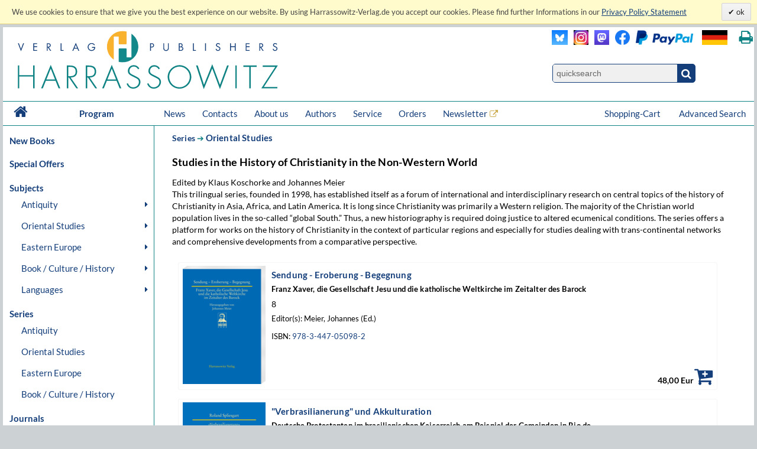

--- FILE ---
content_type: text/html; charset=UTF-8
request_url: https://www.harrassowitz-verlag.de/seriessequence_259.ahtml
body_size: 18131
content:
<!DOCTYPE html>
<html>
<head>
<meta http-equiv="content-type" content="text/html; charset=utf-8" />
<meta http-equiv="cache-control" content="max-age=0" />
<meta http-equiv="cache-control" content="no-cache" />
<meta http-equiv="expires" content="Thu, 01 Apr 2012 00:00:00 GMT" />
<meta http-equiv="pragma" content="no-cache" />
<meta name="generator" content="OrderOnline DatabasePublishing/" />
<meta name="generator-company" content="MSU Medien-Service-Untermain GmbH, Weichertstasse 20, 63741 Aschaffenburg" />
<meta name="generator-url" content="http://www.msu.biz/" />
<title>Harrassowitz Verlag - The Harrassowitz Publishing House Harrassowitz Verlag</title>
<meta name="revisit-after" content="1 days" />
<meta name="audience" content="all" />
<meta name="google-site-verification" content="Loc1HT-pLCE2ebWSfws7i_A77unA_P-T0P0TEAIbpSY" />
<meta name="page-topic" content="Books" />
<meta name="publisher" content="The Harrassowitz Publishing House" />
<meta name="description" lang="en" content="The Harrassowitz Verlag publishes scholarly books and periodicals on Oriental, Slavic and Book and Library Studies. The publishing section forms one part of Otto Harrassowitz GmbH & Co. KG." />
<meta name="keywords" lang="en" content="Oriental,Studies,Slavic,Studies,Cultural,History,Ancient,Near,East,Classical,Studies,Egyptology,Orientalistik,Kulturgeschichte,Geschichte,Osteuropa,Slavistik,Slawistik,Verlag,Publisher,2,Weltkrieg,Achämeniden,Aegean,Studies,African,Studies,Afrikanistik,Ägäis/Geschichte,Ägypten/Christen,Ägypten/Literatur,Ägyptologie,Akkadian,Albanien,Altägyptische,Religion,Altaistic,Studies,Altaistik,Alte,Geschichte,Altes,Testament,Altorientalistik,Anatolian,Studies,Ancient,Near,East,Ancient,Near,Eastern,History,Ancient,Near,Eastern,Studies,Ancient,Palestine,Anthropology,Antike,Antikes,Bauwesen,Arabic,dialects,Arabic,grammar,Arabic,grammarians,Arabic,lexigography,Arabic,linguistics,Arabic,Studies,Arabistik,Aramäisch,Aramaistik,Archaeology,Archäologie,Art,History,Asien,Assyria,Assyriology,Äthiopien,Äthiopistik,Außereuropäische,Geschichte,Balkan,Balkan,Studies,Barock,Biblical,Studies,Bibliotheksgeschichte,Bibliothekswissenschaften,Bosnien,und,Herzegowina,Bronzezeit,Buch-,und,Bibliotheksgeschichte,Buchdruck,Buchgeschichte,Buddhist,Studies,Byzantine,Studies,Byzantinistik,Central,Asian,Studies,China,Chinese,studies,Christian,Orient,Christlicher,Orient,christlich-islamische,Beziehungen,Classical,Arabic,language,Codicology,Coptology,Cultural,Studies,Dialectology,Drittes,Reich,Early,Modern,Times,East,Asia,Studies,East,European,History,Egyptology,Erster,Weltkrieg,Ethiopian,Studies,Ethnografie,Ethnologie,Etymology,Finno-ugric,Studies,Finnougristik,Folklore,Studies,Franckesche,Stiftungen,Frühe,Neuzeit,Gallipoli,Gender,Studies,Germanistik,Geschichte,Griechenland/Geschichte,Handschriften,Han-Dynastie,Häresie,Hebräisch,Hebraistik,Hebrew,Studies,Heiliges,Römisches,Reich,Hellenismus,Herzog,August,Bibliothek,History,History,of,Religions,Humanismus,Indien/Religion,Indien/Sprache,Indo-European,Studies,Indologie,Indology,Iranian,Studies,Iranistik,Islamic,Studies,Islamische,Theologie,Islamisches,Recht,Islamwissenschaft,Italien/Buchgeschichte,Italien/Geschichte,Japan,Japan/Kunst,Japanese,Studies,Japanologie,Jewish,Studies,Judaistik,Jüdische,Geschichte,Jüdische,Studien,Jugoslawien,Kirchengeschichte,Kirchenrecht,Klassische,Archäologie,Klassische,Philologie,Klassisches,Arabisch,Kodikologie,Kollaboration,Kommunikationsgeschichte,Kopten,Koptologie,Koranhermeneutik,Korean,Studies,Koreanistik,Kosovo,Kulturgeschichte,Kulturtheorie,Kulturwissenschaft,Kunstgeschichte,Languages,of,the,Ancient,World,Levant,Library,Studies,Linguistics,Linguistik,Literaturgeschichte,Literaturwissenschaft,Liturgiewissenschaft,Manchu,languages,Manchu-Tungusic,Mandschu,Mandschuristik,Maritime,History,Mazedonien,Mediävistik,Mediengeschichte,Mediterranean,Studies,Medizingeschichte,Metalinguistik,Middle,Assyrian,period,Middle,Eastern,Studies,Migration,Mineralogie,Missionsgeschichte,Mittelalter,Mittellatein,Mongol,language,Mongolian,Mongolic,Studies,Mongolistik,Musikgeschichte,Muslim,Studies,Mythologie,Nationalismus,Nationalsozialismus,Nationalstaat,Non,European,History,Nordic,Studies,Nubien,Numismatik,Okkupation,Ostasien,Ostasienwissenschaft,Osteuropa,Paleography,Papyrology,Partisanen,Periodicals,Philhellenismus,Philology,Philosophie,Phonetics,Phonology,Pietismus,Polen/Geschichte,Politik,Pornografie,Pottery,Prähistorische,Archäologie,Provinzialrömische,Archäologie,Publisher,Publishing,house,Quelle,Rechtsgeschichte,Reformation,Reisen,Religion,Religionswissenschaft,Religious,Studies,Renaissance,Rezeptionsgeschichte,Rhodos,Römische,Archäologie,Russia/Languages,Russian,literature,Russisch-deutsches,Wörterbuch,Russisch-orthodoxe,Kirche,Russistik,Russland/Geschichte,Sanskrit,Schamanismus,Scharia,Scholarly,books,Semitic,languages,Semitic,Studies,Semitistik,Serbisch,Sibirien,Sinologie,Sinology,Slavic,literatures,South,Asia,Studies,Sozialgeschichte,Sozialismus,Soziolinguistik,Soziologie,Sprachwissenschaft,Südostasien,Südosteuropa,Südosteuropa/Geschichte,Sutra,Symbolik,Syrien,Syrologie,Tamilen,Tempelarchitektur,Thailand/Literatur,Theologie,Theologische,Ethik,Thüringen/Geschichte,Tibetkunde,Transeurasian,Tschechien/Literaturgeschichte,Tungusic,Studies,Turcology,Türkei/Geschichte,Türkei/Politik,Turkic,linguistics,Turkic,Studies,Turkish,Studies,Typology,Ukrainistik,Uralic,Studies,Uralistik,Urbanistik,Urkunde,Uyghur,Vergleichende,Literaturwissenschaft,Verlagsgeschichte,Vorderasiatische,Archäologie,Weimarer,Republik,Wissenschaftsgeschichte,Zeitgeschichte,Zensur,Zentral-,und,Innerasienforschung,zentralasiatische,Turkologie,Zentralasienwissenschaften" />
<meta name="author" content="The Harrassowitz Publishing House" />
<meta name="copyright" content="The Harrassowitz Publishing House" />
<meta name="date" content="2026-01-14T14:18:32" />
<meta name="robots" content="index, follow, noodp" />
<meta name="content-language" content="en" />
<link rel="canonical" href="https://www.harrassowitz-verlag.de/seriessequence_259.ahtml" />
<script type="text/javascript" src="/mimg/jslib/jquery/jquery-1.11.2.min.js"></script>
<script type="text/javascript" src="/mimg/jslib/OO_global.js"></script>
<meta name="viewport" content="width=device-width, initial-scale=1">
<link rel="apple-touch-icon" sizes="120x120" href="/apple-touch-icon-120x120-precomposed.png" /> 
<link rel="apple-touch-icon" sizes="152x152" href="/apple-touch-icon-152x152-precomposed.png" />
<!-- meta name=viewport content="width=device-width, initial-scale=1" -->
<script type="text/javascript" src="/mimg/jslib/jquery/jquery-impromptu-6.2.2.js"></script>
<link rel="stylesheet" href="/unit/includes/font-awesome/css/font-awesome.min.css">
<script type="text/javascript" src="/unit/includes/imagesLoaded.js"></script>
<script type="text/javascript" src="/unit/includes/nivo/jquery.nivo.slider.pack.js"></script>
<script type="text/javascript" src="/unit/includes/jquery.bpopup.min.js"></script>
<script type="text/javascript" src="/unit/includes/basic.js"></script>
<link rel="stylesheet" type="text/css" href="/unit/includes/style.css" />

  <script type="text/javascript">
  <!--
  
    function OO_check_cookie() {
      return true;
      if ('' == 'yes') return true;
      var wkid = document.cookie;
      if (wkid == '') {
        document.cookie = "test=0013";
        wkid = document.cookie;
      }
      if ( wkid.indexOf("0013") < 0  || navigator.cookieEnabled == false) {
        alert("Cookies sind in Ihrem Browser nicht aktiviert,\ndiese Funktion steht leider nicht zur Verfügung! - " + document.cookie);
        return false;
      }
      return true;
    }
    function OO_strzero(zahl) {
      if ( zahl < 10 ) return '0' + zahl;
      return zahl;
    }
    function OO_get_wkobject (obj) {
      var feld = document.getElementById(obj); //alert(feld);
      if (typeof(feld) != 'object' || feld == null ) return '';
      if (feld.type == "hidden") return(feld.value);
      if (feld.type == "text") {
        var wert = feld.value.replace(/^0+/, "");
            wert = parseInt(wert);
        feld.value = (isNaN(wert) || wert < 1) ? '' : wert;
        return(feld.value);
      }
      if (feld.type == "checkbox") return (feld.checked == true) ? feld.value : '';
      if (feld.type == 'select' || feld.type == 'select-one') return(feld[feld.selectedIndex].value);
      return '';
    }
    function ajtest(add,dest,callobj) {
      if ( 'ENG' != '') add += '&_PART_=ENG';
      //console.log(add);
      var wkein = new OO_AjaxRequest();
          wkein.callback = function() { if (AjaxResponse != '') { 
  $.prompt(AjaxResponse, { 
    buttons: { }, timeout:1500, opacity: 0,overlayspeed: 0,promptspeed: 0, closeText:'',
    position: { container: '#'+callobj, x: -270, y: -50, width:270 }
  });
}
if ( $('#cartinfoshort').length > 0 ) $('#cartinfoshort').load('/cgi-bin/cartinfo.cgi'); }
      var wkres = wkein.Request('post',dest,add);
    } 
    var wk = {};
    function OO_handleWKlist(gruppe, wkid) {
      if ( !OO_check_cookie() == true) return;
      if (gruppe == "" || gruppe == undefined) return;
      var wkarr = new Array();
      var ok = true;
      $.each(WKLIST, ok = function(key, value) {
        if ( value.group != gruppe || typeof(WKLIST[key]) != "object" ) return;
        var erg = OO_handleWK(key, 'L');
        if (typeof(erg) == 'boolean') { ok = false; return false; }
        if (typeof(erg) == 'string' && erg == '') return;
        wkarr.push('"'+key+'",{"ref","'+WKLIST[key].ref+'","values",'+WKLIST[key].values+',"link","'+WKLIST[key].link+'","'+WKGRPS[gruppe].gtype+'","'+gruppe+'"}');
      });
      if (wkarr.length < 1 || ! ok ) return;
      $.each(WKGRPS[gruppe], function(k,v) { wkarr.push('"'+k+'","'+v+'"'); });
      ajtest('wktype='+WKGRPS[gruppe].gtype+'&wkdata={'+wkarr.join(',')+'}','/pcgi/ajax-wkinfo.cgi','wklink_'+wkid);
    }
    function OO_handleWK(wkid, mode) {
      if ( !OO_check_cookie() == true) return;
      if (wkid == "" || wkid == undefined) return;
      var wkstring = '';
      var erg = OO_getWkdata(wkid);
      if (typeof(erg) == 'object') {
        if ( erg.etype ) {
          if (erg.etype == 'A' && WKLIST[wkid].aalert) OOform_alert('wklink_'+wkid, WKLIST[wkid].aalert, '', 'no');
          if (erg.etype == 'V' && WKLIST[wkid].valert) OOform_alert('wklink_'+wkid, WKLIST[wkid].valert, '', 'no');
          if (erg.etype == 'X' && WKLIST[wkid].xalert) alert(WKLIST[wkid].xalert);
          if (erg.obj) $('#'+erg.obj).focus();
          if (mode && mode == 'L') return false;
          return;
        }
        return;
      }
      if (typeof(erg) == 'string') {
        if (erg == '') return '';
        WKLIST[wkid].values = erg;
        if (mode && mode == 'L') return 'OK';
        var valarr = new Array();
        $.each(WKLIST[wkid], function(k,v) {
          if (k == 'link' || k == 'ref' || k == 'table' || k == 'unit' || k == 'typ') valarr.push('"'+k+'","'+v+'"');
          if (k == 'values') valarr.push('"'+k+'",'+v);
        });
        ajtest('wktype=single&wkdata={"'+wkid+'",{'+valarr.join(',')+'}}','/pcgi/ajax-wkinfo.cgi','wklink_'+wkid);
      }
      return;
    }

    function OO_getWkdata(wkid) {
      if (wkid == "" || wkid == undefined) return;
      var wert = OO_get_wkobject(wkid);
      if (wert == '') return {etype : 'A', obj : wkid};
      var anzahl = new Array();
      switch ( WKLIST[wkid].typ ) {
        case 'N':
          return "'"+wert+"'";
          break;
        case 'S':
          var variante = OO_get_wkobject(wkid+'_A');
          if (variante == '') return {etype : 'V', obj : wkid+'_A'};
          return '{"'+variante+'","'+wert+'"}';
          break;
        case 'P':
          var vari_a = OO_get_wkobject(wkid+'_A');
          if (vari_a == '') return {etype : 'V', obj : wkid+'_A'};
          var vari_b = OO_get_wkobject(wkid+'_B');
          if (vari_b == '') return {etype : 'V', obj : wkid+'_B'};
          var variante = vari_a+''+vari_b;
          if ( typeof(WKLIST[wkid].nv) == 'Array') {
            if ($.inArray(variante , WKLIST[wkid].nv) > -1) return {etype : 'X', obj : wkid+'_A'};
          }
          return '{"'+variante+'","'+wert+'"}';
          break;
        case 'G':
          for (var i=1; i<=WKLIST[wkid].var1; i++) {
            for (var j=1; j<=WKLIST[wkid].var2; j++) {
              var variante = OO_strzero(i) +''+ OO_strzero(j);
              var wert = OO_get_wkobject(wkid+'_'+variante);
              if (wert != '') anzahl.push( '{"'+variante+'","'+wert+'"}');
            }
          }
          if (anzahl.length < 1) return {etype : 'V', obj : wkid+'0101'};
          break;
        case 'DG':
          $.each(WKLIST[wkid].dln, function(z,val) {
            var wert = OO_get_wkobject(wkid+'_'+val);
            if (wert != '') anzahl.push( '{"'+val+'","'+wert+'"}');
          });
          if (anzahl.length < 1) return {etype : 'V', obj : wkid};
          break;
        default:
          return '';
      }
      return '[' + anzahl.join(',') + ']';
    }
    
var WKLIST = {"WK1":{"link":"/title_2317.ahtml","prs":"48.00","ref":"2317","table":"artikel","typ":"N","unit":"harrassowitz"},
"WK10":{"link":"/title_2054.ahtml","prs":"58.00","ref":"2054","table":"artikel","typ":"N","unit":"harrassowitz"},
"WK11":{"link":"/title_3435.ahtml","prs":"88.00","ref":"3435","table":"artikel","typ":"N","unit":"harrassowitz"},
"WK12":{"link":"/title_450.ahtml","prs":"118.00","ref":"450","table":"artikel","typ":"N","unit":"harrassowitz"},
"WK13":{"link":"/title_132.ahtml","prs":"88.00","ref":"132","table":"artikel","typ":"N","unit":"harrassowitz"},
"WK14":{"link":"/title_1028.ahtml","prs":"68.00","ref":"1028","table":"artikel","typ":"N","unit":"harrassowitz"},
"WK15":{"link":"/title_1408.ahtml","prs":"68.00","ref":"1408","table":"artikel","typ":"N","unit":"harrassowitz"},
"WK16":{"link":"/title_501.ahtml","prs":"84.00","ref":"501","table":"artikel","typ":"N","unit":"harrassowitz"},
"WK17":{"link":"/title_969.ahtml","prs":"48.00","ref":"969","table":"artikel","typ":"N","unit":"harrassowitz"},
"WK18":{"link":"/title_5589.ahtml","prs":"49.00","ref":"5589","table":"artikel","typ":"N","unit":"harrassowitz"},
"WK19":{"link":"/title_5714.ahtml","prs":"59.00","ref":"5714","table":"artikel","typ":"N","unit":"harrassowitz"},
"WK2":{"link":"/title_3375.ahtml","prs":"48.00","ref":"3375","table":"artikel","typ":"N","unit":"harrassowitz"},
"WK20":{"link":"/title_5864.ahtml","prs":"58.00","ref":"5864","table":"artikel","typ":"N","unit":"harrassowitz"},
"WK21":{"link":"/title_6379.ahtml","prs":"58.00","ref":"6379","table":"artikel","typ":"N","unit":"harrassowitz"},
"WK22":{"link":"/title_6365.ahtml","prs":"68.00","ref":"6365","table":"artikel","typ":"N","unit":"harrassowitz"},
"WK23":{"link":"/title_6546.ahtml","prs":"58.00","ref":"6546","table":"artikel","typ":"N","unit":"harrassowitz"},
"WK24":{"link":"/title_6769.ahtml","prs":"58.00","ref":"6769","table":"artikel","typ":"N","unit":"harrassowitz"},
"WK25":{"link":"/title_7136.ahtml","prs":"55.00","ref":"7136","table":"artikel","typ":"N","unit":"harrassowitz"},
"WK26":{"link":"/title_7502.ahtml","prs":"58.00","ref":"7502","table":"artikel","typ":"N","unit":"harrassowitz"},
"WK27":{"link":"/title_7651.ahtml","prs":"68.00","ref":"7651","table":"artikel","typ":"N","unit":"harrassowitz"},
"WK28":{"link":"/title_4005.ahtml","prs":"48.00","ref":"4005","table":"artikel","typ":"N","unit":"harrassowitz"},
"WK29":{"link":"/title_1894.ahtml","prs":"98.00","ref":"1894","table":"artikel","typ":"N","unit":"harrassowitz"},
"WK3":{"link":"/title_392.ahtml","prs":"56.00","ref":"392","table":"artikel","typ":"N","unit":"harrassowitz"},
"WK30":{"link":"/title_4350.ahtml","prs":"68.00","ref":"4350","table":"artikel","typ":"N","unit":"harrassowitz"},
"WK31":{"link":"/title_1543.ahtml","prs":"92.00","ref":"1543","table":"artikel","typ":"N","unit":"harrassowitz"},
"WK4":{"link":"/title_4029.ahtml","prs":"48.00","ref":"4029","table":"artikel","typ":"N","unit":"harrassowitz"},
"WK5":{"link":"/title_4031.ahtml","prs":"38.00","ref":"4031","table":"artikel","typ":"N","unit":"harrassowitz"},
"WK6":{"link":"/title_4030.ahtml","prs":"86.00","ref":"4030","table":"artikel","typ":"N","unit":"harrassowitz"},
"WK7":{"link":"/title_4120.ahtml","prs":"72.00","ref":"4120","table":"artikel","typ":"N","unit":"harrassowitz"},
"WK8":{"link":"/title_4275.ahtml","prs":"98.00","ref":"4275","table":"artikel","typ":"N","unit":"harrassowitz"},
"WK9":{"link":"/title_4216.ahtml","prs":"86.00","ref":"4216","table":"artikel","typ":"N","unit":"harrassowitz"}}
var google_tag_params = {"ecomm_pagetype":"other","ecomm_prodid":["6546","6769","4275","132","1028","4031","1543","7136","3375","4216","4029","7651","4350","2317","1408","969","5589","5864","4120","4005","2054","392","450","1894","501","6379","6365","7502","5714","4030","3435"],"ecomm_totalvalue":["58.00","58.00","98.00","88.00","68.00","38.00","92.00","55.00","48.00","86.00","48.00","68.00","68.00","48.00","68.00","48.00","49.00","58.00","72.00","48.00","58.00","56.00","118.00","98.00","84.00","58.00","68.00","58.00","59.00","86.00","88.00"]}
  window.focus();

  -->
  </script>

<script language="javascript" type="text/javascript">
 $(document).ready(function() {
  cookieLawAccept('E','');
init_menues();

$('a.a_ext').click(function (e) { if($(this).data('linkref') > 0) { openExternalLink('ENG', e, this);}; });
$('a.a_ext_noicon').click(function (e) { if($(this).data('linkref') > 0) { openExternalLink('ENG', e, this);}; });

$.HA.loadHomeCarousel();

if ( $('#cartinfoshort').length > 0  ) {
    $('#cartinfoshort').load('/cgi-bin/cartinfo.cgi');
}
if ( $('#breadcrumbs-two').length > 0 ) {
  $('#breadcrumbs-two').append("");
}

jQuery(window).scroll(
  function(){jQuery(this).scrollTop()>100?jQuery("#scrollTopBtn").css({left:jQuery('#page').offset().left + jQuery('#page').outerWidth() + 30 + 'px'}).fadeIn():jQuery("#scrollTopBtn").fadeOut()}),
   jQuery(function(){
     //jQuery("#scrollTopBtn").css({left:jQuery('#page').offset().left + jQuery('#page').outerWidth() + 30 + 'px'});
     jQuery("#scrollTopBtn").bind("click",function(e){
       jQuery("html, body").stop().animate({scrollTop:jQuery('#page').offset().top-80},1000,"")})
});
 });
</script>
</head>

<body id="body_1146">
<a name="pagetop"></a>
<div id="cookielawbar"> 
 <div class="cl-row">
  <div class="cl-message lfloat">
   We use cookies to ensure that we give you the best experience on our website. By using Harrassowitz-Verlag.de you accept our cookies. Please find further Informations in our <a href="dataprivacy.ahtml"><u>Privacy Policy Statement</u></a>
  </div>
  <div class="cl-actions rfloat">
   <a href="javascript:cookieLawAccept('E','ok');" class="cl-button cl-accept">          ok            </a>
  </div>
 </div>
</div>

<div id="page">

 <div id="main_header">

  <div id="header_left"><a class="logo" href="/ENG/index.ahtml"><img src="/dzo/content/101/20_101.svg"></a></div>
<div id="header_right">
<table id="head_meta">
<tbody>
<tr>
<td>
 <div class="lfloat"><a class="a_ext_noicon" href="#" data-linkref="63" target="_harrfb" 
rel="noopener noreferrer" title="Visit us on Blue Sky"><img class="inlogo" src="/dzo/content/108/20_108.png" alt="Blue Sky"></a></div>

 <div class="lfloat"><a class="a_ext_noicon" href="#" data-linkref="83" target="_harrfb" 
rel="noopener noreferrer" title="Visit us on Instagram"><img class="mslogo" src="/dzo/content/107/20_107.jpg" alt="Instagram"></a></div>

 <div class="lfloat"><a class="a_ext_noicon" href="#" data-linkref="62" target="_harrfb" 
rel="noopener noreferrer" title="Visit us on Mastodon"> <img class="mslogo" src="/dzo/content/106/20_106.png" alt="Mastodon"></a></div>

 <div class="lfloat"><a class="a_ext_noicon" href="#" data-linkref="64" target="_harrfb" 
rel="noopener noreferrer" title="Visit us on Facebook"> <img class="fblogo" src="/dzo/content/105/20_105.png" alt="Facebook></a></div>

 <div class="lfloat"><img class="pplogo" src="/dzo/content/102/20_102.png" alt="PayPal"></div>

 <div class="lfloat"><img onclick="$.HA.switch_lang('DEU');"  title="zur deutschen Version wechseln" class="lflag point" src="/dzo/content/104/20_104.png" alt="deutsche Version"></div>
 <div class="lfloat"><i title="Print this page." onclick="$.HA.print();" class="fa fa-print txt18 fg_turk ml20 pointer" aria-hidden="true"></i></div>
 <div class="clear"></div>
</td>
</tr>
<tr>
<td>
<div class="qsearch"><form action="/ENG/search.ahtml" method="get"><input name="act" type="hidden" value="suchen" /><div class="qsearchleft"><input name="type" type="hidden" value="quick" /><input id="stichwort" class="forminput" name="keyword" type="search" placeholder="quicksearch" /></div><button class="btn startsearch fa fa-search" type="submit" value=""></button></form>
<div class="clear">&nbsp;</div>
</div>
</td>
</tr>
</tbody>
</table>
<div class="clear">&nbsp;</div>
</div>

<div class="clear">&nbsp;</div>

<nav id="head_nav">
<ul>
<li class="first"><a href="/ENG/index.ahtml">&nbsp;<i class="fa fa-home txt18 lh4" aria-hidden="true"></i>&nbsp;</a></li>
<li class="program"><a href="/ENG/index.ahtml">Program</a></li>
<li><a href="/ENG/news.ahtml">News</a></li>
<li><a href="/ENG/contacts.ahtml">Contacts</a></li>
<li><a href="/ENG/about.ahtml">About us</a></li>
<li><a href="/ENG/publicationrequest.ahtml">Authors</a></li>
<li><a href="/ENG/catalogs.ahtml">Service</a></li>
<li><a href="/ENG/orders.ahtml">Orders</a></li>
<li><a class="a_ext" href="#" data-linkref="51" target="_blank" 
rel="noopener noreferrer">Newsletter</a>
<li style="float:right;"><a href="/ENG/search.ahtml">Advanced Search</a></li>
<li style="float:right;"><a class="top_nav_wk" href="/ENG/cart.ahtml">Shopping-Cart&nbsp;<span id="cartinfoshort"></span></a></li>
<li class="hnavhide"><a id="menue" class="icon menue" title="Menue"></a></li>
<li class="hnavhide"><a id="warenkorb" title="Zum Warenkorb"></a></li>
</ul>
</nav>

  <div class="clear"></div>

 </div>

 <table id="inhalt">
  <tr>
  <td id="main_nav">
      <ul class="left_nav">
    <li class="mtab_list1"><a href="/newbooks.ahtml">New Books</a></li>
   </ul>

  <ul class="left_nav">
    <li class="mtab_list1"><a href="/specialoffers.ahtml">Special Offers</a></li>
   </ul>
<ul class="left_nav" id="left_nav">

 <li class="mtab_list1"><span class="mtab_list0">Subjects</span>
  <li class="mtab_list2"><a href="javascript:void();" data-subtab="subtab_781" title="Antiquity">Antiquity</a>
  <ul id="subtab_781" class="level1_tab">
   <li class="mtab_list3"><a href="javascript:void();" data-subtab="subtab_766" title="Ancient Egypt">Ancient Egypt</a>
   <ul id="subtab_766" class="level2_tab">
    <li class="mtab_list4"><a href="/Archaeology/subjects_798.ahtml" title="Archaeology">Archaeology</a></li>
    <li class="mtab_list4"><a href="/History/subjects_799.ahtml" title="History">History</a></li>
    <li class="mtab_list4"><a href="/Language/subjects_800.ahtml" title="Language">Language</a></li>
    <li class="mtab_list4"><a href="/Law/subjects_801.ahtml" title="Law">Law</a></li>
    <li class="mtab_list4"><a href="/Literary Studies/subjects_802.ahtml" title="Literary Studies">Literary Studies</a></li>
    <li class="mtab_list4"><a href="/Religion/subjects_803.ahtml" title="Religion">Religion</a></li>
   </ul>
  </li>
   <li class="mtab_list3"><a href="javascript:void();" data-subtab="subtab_767" title="Ancient Near East">Ancient Near East</a>
   <ul id="subtab_767" class="level2_tab">
    <li class="mtab_list4"><a href="/Archaeology/subjects_804.ahtml" title="Archaeology">Archaeology</a></li>
    <li class="mtab_list4"><a href="/History/subjects_805.ahtml" title="History">History</a></li>
    <li class="mtab_list4"><a href="/Language/subjects_806.ahtml" title="Language">Language</a></li>
    <li class="mtab_list4"><a href="/Law/subjects_807.ahtml" title="Law">Law</a></li>
    <li class="mtab_list4"><a href="/Literary Studies/subjects_808.ahtml" title="Literary Studies">Literary Studies</a></li>
    <li class="mtab_list4"><a href="/Religion/subjects_809.ahtml" title="Religion">Religion</a></li>
   </ul>
  </li>
   <li class="mtab_list3"><a href="javascript:void();" data-subtab="subtab_768" title="Classical Studies">Classical Studies</a>
   <ul id="subtab_768" class="level2_tab">
    <li class="mtab_list4"><a href="/Archaeology/subjects_784.ahtml" title="Archaeology">Archaeology</a></li>
    <li class="mtab_list4"><a href="/History/subjects_810.ahtml" title="History">History</a></li>
    <li class="mtab_list4"><a href="/Language/subjects_811.ahtml" title="Language">Language</a></li>
    <li class="mtab_list4"><a href="/Law/subjects_812.ahtml" title="Law">Law</a></li>
    <li class="mtab_list4"><a href="/Literary Studies/subjects_813.ahtml" title="Literary Studies">Literary Studies</a></li>
    <li class="mtab_list4"><a href="/Religion/subjects_814.ahtml" title="Religion">Religion</a></li>
   </ul>
  </li>
  </ul>
 </li>
  <li class="mtab_list2"><a href="javascript:void();" data-subtab="subtab_782" title="Oriental Studies">Oriental Studies</a>
  <ul id="subtab_782" class="level1_tab">
   <li class="mtab_list3"><a href="/Linguistics /Indo-European Studies/subjects_777.ahtml" title="Linguistics /Indo-European Studies">Linguistics /Indo-European Studies</a></li>
   <li class="mtab_list3"><a href="javascript:void();" data-subtab="subtab_785" title="Ethiopian &amp; African Studies">Ethiopian &amp; African Studies</a>
   <ul id="subtab_785" class="level2_tab">
    <li class="mtab_list4"><a href="/Archaeology/subjects_826.ahtml" title="Archaeology">Archaeology</a></li>
    <li class="mtab_list4"><a href="/History/subjects_825.ahtml" title="History">History</a></li>
    <li class="mtab_list4"><a href="/Language/subjects_824.ahtml" title="Language">Language</a></li>
    <li class="mtab_list4"><a href="/Law/subjects_823.ahtml" title="Law">Law</a></li>
    <li class="mtab_list4"><a href="/Literary Studies/subjects_822.ahtml" title="Literary Studies">Literary Studies</a></li>
    <li class="mtab_list4"><a href="/Religion/subjects_821.ahtml" title="Religion">Religion</a></li>
   </ul>
  </li>
   <li class="mtab_list3"><a href="javascript:void();" data-subtab="subtab_783" title="Jewish, Hebrew &amp; Aramaic Studies">Jewish, Hebrew &amp; Aramaic Studies</a>
   <ul id="subtab_783" class="level2_tab">
    <li class="mtab_list4"><a href="/Archaeology/subjects_832.ahtml" title="Archaeology">Archaeology</a></li>
    <li class="mtab_list4"><a href="/History/subjects_831.ahtml" title="History">History</a></li>
    <li class="mtab_list4"><a href="/Language/subjects_830.ahtml" title="Language">Language</a></li>
    <li class="mtab_list4"><a href="/Law/subjects_829.ahtml" title="Law">Law</a></li>
    <li class="mtab_list4"><a href="/Literary Studies/subjects_828.ahtml" title="Literary Studies">Literary Studies</a></li>
    <li class="mtab_list4"><a href="/Religion/subjects_827.ahtml" title="Religion">Religion</a></li>
   </ul>
  </li>
   <li class="mtab_list3"><a href="javascript:void();" data-subtab="subtab_786" title="Christian Orient /Byzantine Studies">Christian Orient /Byzantine Studies</a>
   <ul id="subtab_786" class="level2_tab">
    <li class="mtab_list4"><a href="/Archaeology/subjects_838.ahtml" title="Archaeology">Archaeology</a></li>
    <li class="mtab_list4"><a href="/History/subjects_837.ahtml" title="History">History</a></li>
    <li class="mtab_list4"><a href="/Language/subjects_836.ahtml" title="Language">Language</a></li>
    <li class="mtab_list4"><a href="/Law/subjects_835.ahtml" title="Law">Law</a></li>
    <li class="mtab_list4"><a href="/Literary Studies/subjects_834.ahtml" title="Literary Studies">Literary Studies</a></li>
    <li class="mtab_list4"><a href="/Religion/subjects_833.ahtml" title="Religion">Religion</a></li>
   </ul>
  </li>
   <li class="mtab_list3"><a href="javascript:void();" data-subtab="subtab_775" title="Islam /Middle Eastern Studies /Semitics">Islam /Middle Eastern Studies /Semitics</a>
   <ul id="subtab_775" class="level2_tab">
    <li class="mtab_list4"><a href="/Archaeology/subjects_820.ahtml" title="Archaeology">Archaeology</a></li>
    <li class="mtab_list4"><a href="/History/subjects_819.ahtml" title="History">History</a></li>
    <li class="mtab_list4"><a href="/Language/subjects_818.ahtml" title="Language">Language</a></li>
    <li class="mtab_list4"><a href="/Law/subjects_817.ahtml" title="Law">Law</a></li>
    <li class="mtab_list4"><a href="/Literary Studies/subjects_816.ahtml" title="Literary Studies">Literary Studies</a></li>
    <li class="mtab_list4"><a href="/Religion/subjects_815.ahtml" title="Religion">Religion</a></li>
   </ul>
  </li>
   <li class="mtab_list3"><a href="javascript:void();" data-subtab="subtab_776" title="Iranian Studies">Iranian Studies</a>
   <ul id="subtab_776" class="level2_tab">
    <li class="mtab_list4"><a href="/Archaeology/subjects_844.ahtml" title="Archaeology">Archaeology</a></li>
    <li class="mtab_list4"><a href="/History/subjects_843.ahtml" title="History">History</a></li>
    <li class="mtab_list4"><a href="/Language/subjects_842.ahtml" title="Language">Language</a></li>
    <li class="mtab_list4"><a href="/Law/subjects_841.ahtml" title="Law">Law</a></li>
    <li class="mtab_list4"><a href="/Literary Studies/subjects_840.ahtml" title="Literary Studies">Literary Studies</a></li>
    <li class="mtab_list4"><a href="/Religion/subjects_839.ahtml" title="Religion">Religion</a></li>
   </ul>
  </li>
   <li class="mtab_list3"><a href="javascript:void();" data-subtab="subtab_787" title="Indology">Indology</a>
   <ul id="subtab_787" class="level2_tab">
    <li class="mtab_list4"><a href="/Archaeology/subjects_850.ahtml" title="Archaeology">Archaeology</a></li>
    <li class="mtab_list4"><a href="/History/subjects_849.ahtml" title="History">History</a></li>
    <li class="mtab_list4"><a href="/Language/subjects_848.ahtml" title="Language">Language</a></li>
    <li class="mtab_list4"><a href="/Law/subjects_847.ahtml" title="Law">Law</a></li>
    <li class="mtab_list4"><a href="/Literary Studies/subjects_846.ahtml" title="Literary Studies">Literary Studies</a></li>
    <li class="mtab_list4"><a href="/Religion/subjects_845.ahtml" title="Religion">Religion</a></li>
   </ul>
  </li>
   <li class="mtab_list3"><a href="javascript:void();" data-subtab="subtab_789" title="South Asian Studies">South Asian Studies</a>
   <ul id="subtab_789" class="level2_tab">
    <li class="mtab_list4"><a href="/Archaeology/subjects_856.ahtml" title="Archaeology">Archaeology</a></li>
    <li class="mtab_list4"><a href="/History/subjects_855.ahtml" title="History">History</a></li>
    <li class="mtab_list4"><a href="/Language/subjects_854.ahtml" title="Language">Language</a></li>
    <li class="mtab_list4"><a href="/Law/subjects_853.ahtml" title="Law">Law</a></li>
    <li class="mtab_list4"><a href="/Literary Studies/subjects_852.ahtml" title="Literary Studies">Literary Studies</a></li>
    <li class="mtab_list4"><a href="/Religion/subjects_851.ahtml" title="Religion">Religion</a></li>
   </ul>
  </li>
   <li class="mtab_list3"><a href="javascript:void();" data-subtab="subtab_790" title="Turkology">Turkology</a>
   <ul id="subtab_790" class="level2_tab">
    <li class="mtab_list4"><a href="/Archaeology/subjects_862.ahtml" title="Archaeology">Archaeology</a></li>
    <li class="mtab_list4"><a href="/History/subjects_861.ahtml" title="History">History</a></li>
    <li class="mtab_list4"><a href="/Language/subjects_860.ahtml" title="Language">Language</a></li>
    <li class="mtab_list4"><a href="/Law/subjects_859.ahtml" title="Law">Law</a></li>
    <li class="mtab_list4"><a href="/Literary Studies/subjects_858.ahtml" title="Literary Studies">Literary Studies</a></li>
    <li class="mtab_list4"><a href="/Religion/subjects_857.ahtml" title="Religion">Religion</a></li>
   </ul>
  </li>
   <li class="mtab_list3"><a href="javascript:void();" data-subtab="subtab_791" title="Finno-Ugric, Uralic &amp; Altaistic Studies">Finno-Ugric, Uralic &amp; Altaistic Studies</a>
   <ul id="subtab_791" class="level2_tab">
    <li class="mtab_list4"><a href="/Archaeology/subjects_868.ahtml" title="Archaeology">Archaeology</a></li>
    <li class="mtab_list4"><a href="/History/subjects_867.ahtml" title="History">History</a></li>
    <li class="mtab_list4"><a href="/Language/subjects_866.ahtml" title="Language">Language</a></li>
    <li class="mtab_list4"><a href="/Law/subjects_865.ahtml" title="Law">Law</a></li>
    <li class="mtab_list4"><a href="/Literary Studies/subjects_864.ahtml" title="Literary Studies">Literary Studies</a></li>
    <li class="mtab_list4"><a href="/Religion/subjects_863.ahtml" title="Religion">Religion</a></li>
   </ul>
  </li>
   <li class="mtab_list3"><a href="javascript:void();" data-subtab="subtab_792" title="Central Asiatic Studies">Central Asiatic Studies</a>
   <ul id="subtab_792" class="level2_tab">
    <li class="mtab_list4"><a href="/Archaeology/subjects_874.ahtml" title="Archaeology">Archaeology</a></li>
    <li class="mtab_list4"><a href="/History/subjects_873.ahtml" title="History">History</a></li>
    <li class="mtab_list4"><a href="/Language/subjects_872.ahtml" title="Language">Language</a></li>
    <li class="mtab_list4"><a href="/Law/subjects_871.ahtml" title="Law">Law</a></li>
    <li class="mtab_list4"><a href="/Literary Studies/subjects_870.ahtml" title="Literary Studies">Literary Studies</a></li>
    <li class="mtab_list4"><a href="/Religion/subjects_869.ahtml" title="Religion">Religion</a></li>
   </ul>
  </li>
   <li class="mtab_list3"><a href="javascript:void();" data-subtab="subtab_793" title="Chinese &amp; Korean Studies">Chinese &amp; Korean Studies</a>
   <ul id="subtab_793" class="level2_tab">
    <li class="mtab_list4"><a href="/Archaeology/subjects_880.ahtml" title="Archaeology">Archaeology</a></li>
    <li class="mtab_list4"><a href="/History/subjects_879.ahtml" title="History">History</a></li>
    <li class="mtab_list4"><a href="/Language/subjects_878.ahtml" title="Language">Language</a></li>
    <li class="mtab_list4"><a href="/Law/subjects_877.ahtml" title="Law">Law</a></li>
    <li class="mtab_list4"><a href="/Literary Studies/subjects_876.ahtml" title="Literary Studies">Literary Studies</a></li>
    <li class="mtab_list4"><a href="/Religion/subjects_875.ahtml" title="Religion">Religion</a></li>
   </ul>
  </li>
   <li class="mtab_list3"><a href="javascript:void();" data-subtab="subtab_794" title="Japanese Studies">Japanese Studies</a>
   <ul id="subtab_794" class="level2_tab">
    <li class="mtab_list4"><a href="/Archaeology/subjects_886.ahtml" title="Archaeology">Archaeology</a></li>
    <li class="mtab_list4"><a href="/History/subjects_885.ahtml" title="History">History</a></li>
    <li class="mtab_list4"><a href="/Language/subjects_884.ahtml" title="Language">Language</a></li>
    <li class="mtab_list4"><a href="/Law/subjects_883.ahtml" title="Law">Law</a></li>
    <li class="mtab_list4"><a href="/Literary Studies/subjects_882.ahtml" title="Literary Studies">Literary Studies</a></li>
    <li class="mtab_list4"><a href="/Religion/subjects_881.ahtml" title="Religion">Religion</a></li>
   </ul>
  </li>
   <li class="mtab_list3"><a href="javascript:void();" data-subtab="subtab_795" title="Religious Studies">Religious Studies</a>
   <ul id="subtab_795" class="level2_tab">
    <li class="mtab_list4"><a href="/Biblical Studies/subjects_887.ahtml" title="Biblical Studies">Biblical Studies</a></li>
    <li class="mtab_list4"><a href="/Buddhism/subjects_888.ahtml" title="Buddhism">Buddhism</a></li>
    <li class="mtab_list4"><a href="/Daoism/subjects_889.ahtml" title="Daoism">Daoism</a></li>
    <li class="mtab_list4"><a href="/Islam/subjects_890.ahtml" title="Islam">Islam</a></li>
    <li class="mtab_list4"><a href="/Manichaeism/subjects_891.ahtml" title="Manichaeism">Manichaeism</a></li>
    <li class="mtab_list4"><a href="/Oriental Religions/subjects_892.ahtml" title="Oriental Religions">Oriental Religions</a></li>
    <li class="mtab_list4"><a href="/Religious Studies/subjects_893.ahtml" title="Religious Studies">Religious Studies</a></li>
   </ul>
  </li>
   <li class="mtab_list3"><a href="/Non-European History/subjects_796.ahtml" title="Non-European History">Non-European History</a></li>
   <li class="mtab_list3"><a href="/Ethnology/subjects_797.ahtml" title="Ethnology">Ethnology</a></li>
  </ul>
 </li>
  <li class="mtab_list2"><a href="javascript:void();" data-subtab="subtab_765" title="Eastern Europe">Eastern Europe</a>
  <ul id="subtab_765" class="level1_tab">
   <li class="mtab_list3"><a href="javascript:void();" data-subtab="subtab_938" title="Polish Studies">Polish Studies</a>
   <ul id="subtab_938" class="level2_tab">
    <li class="mtab_list4"><a href="/History/Politics/subjects_704.ahtml" title="History/Politics">History/Politics</a></li>
    <li class="mtab_list4"><a href="/Language/subjects_703.ahtml" title="Language">Language</a></li>
    <li class="mtab_list4"><a href="/Literary Studies/subjects_701.ahtml" title="Literary Studies">Literary Studies</a></li>
    <li class="mtab_list4"><a href="/Religion/subjects_700.ahtml" title="Religion">Religion</a></li>
   </ul>
  </li>
   <li class="mtab_list3"><a href="javascript:void();" data-subtab="subtab_937" title="Czech /Slovak Studies">Czech /Slovak Studies</a>
   <ul id="subtab_937" class="level2_tab">
    <li class="mtab_list4"><a href="/History/Politics/subjects_711.ahtml" title="History/Politics">History/Politics</a></li>
    <li class="mtab_list4"><a href="/Language/subjects_710.ahtml" title="Language">Language</a></li>
    <li class="mtab_list4"><a href="/Literary Studies/subjects_709.ahtml" title="Literary Studies">Literary Studies</a></li>
    <li class="mtab_list4"><a href="/Religion/subjects_708.ahtml" title="Religion">Religion</a></li>
   </ul>
  </li>
   <li class="mtab_list3"><a href="javascript:void();" data-subtab="subtab_939" title="Baltic /Finno-Ugrian Studies">Baltic /Finno-Ugrian Studies</a>
   <ul id="subtab_939" class="level2_tab">
    <li class="mtab_list4"><a href="/History/Politics/subjects_707.ahtml" title="History/Politics">History/Politics</a></li>
    <li class="mtab_list4"><a href="/Language/subjects_706.ahtml" title="Language">Language</a></li>
    <li class="mtab_list4"><a href="/Literary Studies/subjects_702.ahtml" title="Literary Studies">Literary Studies</a></li>
    <li class="mtab_list4"><a href="/Religion/subjects_705.ahtml" title="Religion">Religion</a></li>
   </ul>
  </li>
   <li class="mtab_list3"><a href="javascript:void();" data-subtab="subtab_940" title="Russian / Ukrainian Studies">Russian / Ukrainian Studies</a>
   <ul id="subtab_940" class="level2_tab">
    <li class="mtab_list4"><a href="/History/Politics/subjects_715.ahtml" title="History/Politics">History/Politics</a></li>
    <li class="mtab_list4"><a href="/Language/subjects_714.ahtml" title="Language">Language</a></li>
    <li class="mtab_list4"><a href="/Literary Studies/subjects_713.ahtml" title="Literary Studies">Literary Studies</a></li>
    <li class="mtab_list4"><a href="/Religion/subjects_712.ahtml" title="Religion">Religion</a></li>
   </ul>
  </li>
   <li class="mtab_list3"><a href="javascript:void();" data-subtab="subtab_941" title="Balkan Studies">Balkan Studies</a>
   <ul id="subtab_941" class="level2_tab">
    <li class="mtab_list4"><a href="/History/Politics/subjects_719.ahtml" title="History/Politics">History/Politics</a></li>
    <li class="mtab_list4"><a href="/Language/subjects_718.ahtml" title="Language">Language</a></li>
    <li class="mtab_list4"><a href="/Law/subjects_721.ahtml" title="Law">Law</a></li>
    <li class="mtab_list4"><a href="/Literary Studies/subjects_717.ahtml" title="Literary Studies">Literary Studies</a></li>
    <li class="mtab_list4"><a href="/Religion/subjects_716.ahtml" title="Religion">Religion</a></li>
   </ul>
  </li>
   <li class="mtab_list3"><a href="javascript:void();" data-subtab="subtab_942" title="Greek /Cyprus Studies">Greek /Cyprus Studies</a>
   <ul id="subtab_942" class="level2_tab">
    <li class="mtab_list4"><a href="/History/Politics/subjects_723.ahtml" title="History/Politics">History/Politics</a></li>
    <li class="mtab_list4"><a href="/Religion/subjects_720.ahtml" title="Religion">Religion</a></li>
    <li class="mtab_list4"><a href="/Thetis/subjects_722.ahtml" title="Thetis">Thetis</a></li>
   </ul>
  </li>
  </ul>
 </li>
  <li class="mtab_list2"><a href="javascript:void();" data-subtab="subtab_764" title="Book / Culture / History">Book / Culture / History</a>
  <ul id="subtab_764" class="level1_tab">
   <li class="mtab_list3"><a href="javascript:void();" data-subtab="subtab_769" title="Book Studies">Book Studies</a>
   <ul id="subtab_769" class="level2_tab">
    <li class="mtab_list4"><a href="/General Interest/subjects_778.ahtml" title="General Interest">General Interest</a></li>
    <li class="mtab_list4"><a href="/History of Publishing/subjects_779.ahtml" title="History of Publishing">History of Publishing</a></li>
    <li class="mtab_list4"><a href="/Law/subjects_780.ahtml" title="Law">Law</a></li>
    <li class="mtab_list4"><a href="/Library Science/subjects_923.ahtml" title="Library Science">Library Science</a></li>
   </ul>
  </li>
   <li class="mtab_list3"><a href="javascript:void();" data-subtab="subtab_770" title="History /Cultural Studies">History /Cultural Studies</a>
   <ul id="subtab_770" class="level2_tab">
    <li class="mtab_list4"><a href="/15/16th Century/subjects_925.ahtml" title="15/16th Century">15/16th Century</a></li>
    <li class="mtab_list4"><a href="/17/18th Century/subjects_926.ahtml" title="17/18th Century">17/18th Century</a></li>
    <li class="mtab_list4"><a href="/19/20th Century/subjects_927.ahtml" title="19/20th Century">19/20th Century</a></li>
    <li class="mtab_list4"><a href="/Art History/subjects_928.ahtml" title="Art History">Art History</a></li>
    <li class="mtab_list4"><a href="/Astrology /Astronomy/subjects_929.ahtml" title="Astrology /Astronomy">Astrology /Astronomy</a></li>
    <li class="mtab_list4"><a href="/Gender Studies/subjects_930.ahtml" title="Gender Studies">Gender Studies</a></li>
    <li class="mtab_list4"><a href="/Jewish Studies/subjects_931.ahtml" title="Jewish Studies">Jewish Studies</a></li>
    <li class="mtab_list4"><a href="/Literary Studies/subjects_117.ahtml" title="Literary Studies">Literary Studies</a></li>
    <li class="mtab_list4"><a href="/Medical History/subjects_932.ahtml" title="Medical History">Medical History</a></li>
    <li class="mtab_list4"><a href="/Medieval Studies/subjects_924.ahtml" title="Medieval Studies">Medieval Studies</a></li>
    <li class="mtab_list4"><a href="/Musicology/subjects_933.ahtml" title="Musicology">Musicology</a></li>
    <li class="mtab_list4"><a href="/Numismatics/subjects_934.ahtml" title="Numismatics">Numismatics</a></li>
    <li class="mtab_list4"><a href="/Sociology/subjects_935.ahtml" title="Sociology">Sociology</a></li>
   </ul>
  </li>
   <li class="mtab_list3"><a href="javascript:void();" data-subtab="subtab_771" title="Library Catalogs">Library Catalogs</a>
   <ul id="subtab_771" class="level2_tab">
    <li class="mtab_list4"><a href="/Augsburg/subjects_731.ahtml" title="Augsburg">Augsburg</a></li>
    <li class="mtab_list4"><a href="/Baden Württemberg/subjects_732.ahtml" title="Baden Württemberg">Baden Württemberg</a></li>
    <li class="mtab_list4"><a href="/Bamberg/subjects_733.ahtml" title="Bamberg">Bamberg</a></li>
    <li class="mtab_list4"><a href="/Berlin/subjects_734.ahtml" title="Berlin">Berlin</a></li>
    <li class="mtab_list4"><a href="/Bern/subjects_735.ahtml" title="Bern">Bern</a></li>
    <li class="mtab_list4"><a href="/Bremen/subjects_736.ahtml" title="Bremen">Bremen</a></li>
    <li class="mtab_list4"><a href="/Catalogs of Greek Manuscripts/subjects_936.ahtml" title="Catalogs of Greek Manuscripts">Catalogs of Greek Manuscripts</a></li>
    <li class="mtab_list4"><a href="/Catalogs of Illuminated Manuscripts/subjects_724.ahtml" title="Catalogs of Illuminated Manuscripts">Catalogs of Illuminated Manuscripts</a></li>
    <li class="mtab_list4"><a href="/Catalogs of Incunabula/subjects_725.ahtml" title="Catalogs of Incunabula">Catalogs of Incunabula</a></li>
    <li class="mtab_list4"><a href="/Catalogs of Medieval Manuscripts/subjects_726.ahtml" title="Catalogs of Medieval Manuscripts">Catalogs of Medieval Manuscripts</a></li>
    <li class="mtab_list4"><a href="/Catalogs of Modern Age Manuscripts/subjects_727.ahtml" title="Catalogs of Modern Age Manuscripts">Catalogs of Modern Age Manuscripts</a></li>
    <li class="mtab_list4"><a href="/Catalogs of Music Manuscripts/subjects_728.ahtml" title="Catalogs of Music Manuscripts">Catalogs of Music Manuscripts</a></li>
    <li class="mtab_list4"><a href="/Catalogs of Oriental Manuscripts/subjects_729.ahtml" title="Catalogs of Oriental Manuscripts">Catalogs of Oriental Manuscripts</a></li>
    <li class="mtab_list4"><a href="/Darmstadt/subjects_737.ahtml" title="Darmstadt">Darmstadt</a></li>
    <li class="mtab_list4"><a href="/Dillingen/subjects_739.ahtml" title="Dillingen">Dillingen</a></li>
    <li class="mtab_list4"><a href="/Düsseldorf/subjects_740.ahtml" title="Düsseldorf">Düsseldorf</a></li>
    <li class="mtab_list4"><a href="/Eichstätt/subjects_741.ahtml" title="Eichstätt">Eichstätt</a></li>
    <li class="mtab_list4"><a href="/Germany/ Europe/subjects_738.ahtml" title="Germany/ Europe">Germany/ Europe</a></li>
    <li class="mtab_list4"><a href="/Gotha/subjects_742.ahtml" title="Gotha">Gotha</a></li>
    <li class="mtab_list4"><a href="/Göttingen/subjects_743.ahtml" title="Göttingen">Göttingen</a></li>
    <li class="mtab_list4"><a href="/Halberstadt/subjects_12.ahtml" title="Halberstadt">Halberstadt</a></li>
    <li class="mtab_list4"><a href="/Heidelberg/subjects_744.ahtml" title="Heidelberg">Heidelberg</a></li>
    <li class="mtab_list4"><a href="/Inheritance Catalogs/subjects_730.ahtml" title="Inheritance Catalogs">Inheritance Catalogs</a></li>
    <li class="mtab_list4"><a href="/Jena/subjects_745.ahtml" title="Jena">Jena</a></li>
    <li class="mtab_list4"><a href="/Karlsruhe/subjects_746.ahtml" title="Karlsruhe">Karlsruhe</a></li>
    <li class="mtab_list4"><a href="/Kassel/subjects_747.ahtml" title="Kassel">Kassel</a></li>
    <li class="mtab_list4"><a href="/Koblenz/subjects_748.ahtml" title="Koblenz">Koblenz</a></li>
    <li class="mtab_list4"><a href="/Leipzig/subjects_749.ahtml" title="Leipzig">Leipzig</a></li>
    <li class="mtab_list4"><a href="/Lorsch/subjects_750.ahtml" title="Lorsch">Lorsch</a></li>
    <li class="mtab_list4"><a href="/Luxemburg/subjects_751.ahtml" title="Luxemburg">Luxemburg</a></li>
    <li class="mtab_list4"><a href="/Munich / München/subjects_752.ahtml" title="Munich / München">Munich / München</a></li>
    <li class="mtab_list4"><a href="/Neuburg/subjects_753.ahtml" title="Neuburg">Neuburg</a></li>
    <li class="mtab_list4"><a href="/Nürnberg/subjects_754.ahtml" title="Nürnberg">Nürnberg</a></li>
    <li class="mtab_list4"><a href="/Rostock/subjects_755.ahtml" title="Rostock">Rostock</a></li>
    <li class="mtab_list4"><a href="/St. Gallen/subjects_756.ahtml" title="St. Gallen">St. Gallen</a></li>
    <li class="mtab_list4"><a href="/Stuttgart/subjects_757.ahtml" title="Stuttgart">Stuttgart</a></li>
    <li class="mtab_list4"><a href="/Trier/subjects_758.ahtml" title="Trier">Trier</a></li>
    <li class="mtab_list4"><a href="/Weimar/subjects_759.ahtml" title="Weimar">Weimar</a></li>
    <li class="mtab_list4"><a href="/Wolfenbüttel/subjects_760.ahtml" title="Wolfenbüttel">Wolfenbüttel</a></li>
    <li class="mtab_list4"><a href="/Zürich/subjects_761.ahtml" title="Zürich">Zürich</a></li>
   </ul>
  </li>
  </ul>
 </li>
  <li class="mtab_list2"><a href="javascript:void();" data-subtab="subtab_763" title="Languages">Languages</a>
  <ul id="subtab_763" class="level1_tab">
   <li class="mtab_list3"><a href="/African Languages/subjects_772.ahtml" title="African Languages">African Languages</a></li>
   <li class="mtab_list3"><a href="/Ancient Egyptian/subjects_773.ahtml" title="Ancient Egyptian">Ancient Egyptian</a></li>
   <li class="mtab_list3"><a href="/Ancient Near East Languages/subjects_774.ahtml" title="Ancient Near East Languages">Ancient Near East Languages</a></li>
   <li class="mtab_list3"><a href="/Arabic Languages/subjects_788.ahtml" title="Arabic Languages">Arabic Languages</a></li>
   <li class="mtab_list3"><a href="/Aramaic/subjects_894.ahtml" title="Aramaic">Aramaic</a></li>
   <li class="mtab_list3"><a href="/Balkan Languages/subjects_895.ahtml" title="Balkan Languages">Balkan Languages</a></li>
   <li class="mtab_list3"><a href="/Berber Languages/subjects_896.ahtml" title="Berber Languages">Berber Languages</a></li>
   <li class="mtab_list3"><a href="/Burushaski/subjects_897.ahtml" title="Burushaski">Burushaski</a></li>
   <li class="mtab_list3"><a href="/Chinese/subjects_898.ahtml" title="Chinese">Chinese</a></li>
   <li class="mtab_list3"><a href="/Czech/subjects_899.ahtml" title="Czech">Czech</a></li>
   <li class="mtab_list3"><a href="/Dialectology/subjects_900.ahtml" title="Dialectology">Dialectology</a></li>
   <li class="mtab_list3"><a href="/Ethiopian Languages/subjects_901.ahtml" title="Ethiopian Languages">Ethiopian Languages</a></li>
   <li class="mtab_list3"><a href="/Finnougrian Languages/subjects_902.ahtml" title="Finnougrian Languages">Finnougrian Languages</a></li>
   <li class="mtab_list3"><a href="/German as a Foreign Language/subjects_903.ahtml" title="German as a Foreign Language">German as a Foreign Language</a></li>
   <li class="mtab_list3"><a href="/Greek/subjects_904.ahtml" title="Greek">Greek</a></li>
   <li class="mtab_list3"><a href="/Hebrew/subjects_905.ahtml" title="Hebrew">Hebrew</a></li>
   <li class="mtab_list3"><a href="/Indian Languages/subjects_906.ahtml" title="Indian Languages">Indian Languages</a></li>
   <li class="mtab_list3"><a href="/Indonesian/subjects_907.ahtml" title="Indonesian">Indonesian</a></li>
   <li class="mtab_list3"><a href="/Iranian Languages/subjects_908.ahtml" title="Iranian Languages">Iranian Languages</a></li>
   <li class="mtab_list3"><a href="/Japanese Languages/subjects_909.ahtml" title="Japanese Languages">Japanese Languages</a></li>
   <li class="mtab_list3"><a href="/Korean/subjects_910.ahtml" title="Korean">Korean</a></li>
   <li class="mtab_list3"><a href="/Kurdish/subjects_91.ahtml" title="Kurdish">Kurdish</a></li>
   <li class="mtab_list3"><a href="/Latin/subjects_911.ahtml" title="Latin">Latin</a></li>
   <li class="mtab_list3"><a href="/Mongolian/subjects_912.ahtml" title="Mongolian">Mongolian</a></li>
   <li class="mtab_list3"><a href="/Polish/subjects_913.ahtml" title="Polish">Polish</a></li>
   <li class="mtab_list3"><a href="/Romanian/subjects_914.ahtml" title="Romanian">Romanian</a></li>
   <li class="mtab_list3"><a href="/Russian/subjects_915.ahtml" title="Russian">Russian</a></li>
   <li class="mtab_list3"><a href="/Siberian Languages/subjects_916.ahtml" title="Siberian Languages">Siberian Languages</a></li>
   <li class="mtab_list3"><a href="/Syriac/subjects_917.ahtml" title="Syriac">Syriac</a></li>
   <li class="mtab_list3"><a href="/Tibetan/subjects_918.ahtml" title="Tibetan">Tibetan</a></li>
   <li class="mtab_list3"><a href="/Tungusic Languages/subjects_919.ahtml" title="Tungusic Languages">Tungusic Languages</a></li>
   <li class="mtab_list3"><a href="/Turkic Languages/subjects_920.ahtml" title="Turkic Languages">Turkic Languages</a></li>
   <li class="mtab_list3"><a href="/Ukrainian/subjects_921.ahtml" title="Ukrainian">Ukrainian</a></li>
   <li class="mtab_list3"><a href="/Yeniseian Languages/subjects_922.ahtml" title="Yeniseian Languages">Yeniseian Languages</a></li>
  </ul>
 </li>
</ul>
<ul class="left_nav">

 <li class="mtab_list1"><span class="mtab_list0">Series</span>
  <li class="mtab_list2"><a href="/Antiquity/seriesoverview_243.ahtml" title="Antiquity">Antiquity</a>
  <li class="mtab_list2"><a href="/Oriental Studies/seriesoverview_86.ahtml" title="Oriental Studies">Oriental Studies</a>
  <li class="mtab_list2"><a href="/Eastern Europe/seriesoverview_51.ahtml" title="Eastern Europe">Eastern Europe</a>
  <li class="mtab_list2"><a href="/Book / Culture / History/seriesoverview_23.ahtml" title="Book / Culture / History">Book / Culture / History</a>
</ul>
<ul class="left_nav">

 <li class="mtab_list1"><span>Journals</span>
  <li class="mtab_list2"><a href="/Antiquity/journalsoverview_203.ahtml" title="Antiquity">Antiquity</a>
  <li class="mtab_list2"><a href="/Oriental Studies/journalsoverview_356.ahtml" title="Oriental Studies">Oriental Studies</a>
  <li class="mtab_list2"><a href="/Eastern Europe/journalsoverview_355.ahtml" title="Eastern Europe">Eastern Europe</a>
  <li class="mtab_list2"><a href="/Book / Culture / History/journalsoverview_168.ahtml" title="Book / Culture / History">Book / Culture / History</a>
</ul>
<ul class="left_nav" id="left_nav">
 <li class="mtab_list1"><span>Open Access</span></li>

  <li class="mtab_list2"><a href="/Antiquity/openaccess_781.ahtml" title="Antiquity">Antiquity</a>
  <ul id="subtab_781" class="level1_tab">
   <ul></li></li></li></li>
   </ul>
  </li>
   <ul></li></li></li></li></li>
   </ul>
  </li>
   <ul></li></li></li></li></li></li>
   </ul>
  </li>
  </ul>
  <li class="mtab_list2"><a href="/Oriental Studies/openaccess_782.ahtml" title="Oriental Studies">Oriental Studies</a>
  <ul id="subtab_782" class="level1_tab"></li>
   <ul></li></li></li></li></li>
   </ul>
  </li>
   <ul></li></li></li></li>
   </ul>
  </li>
   <ul></li></li></li>
   </ul>
  </li>
   <ul></li></li></li></li></li>
   </ul>
  </li>
   <ul></li></li></li></li>
   </ul>
  </li>
   <ul></li></li></li>
   </ul>
  </li>
   <ul></li></li></li>
   </ul>
  </li>
   <ul></li></li></li>
   </ul>
  </li>
   <ul></li></li>
   </ul>
  </li>
   <ul></li></li>
   </ul>
  </li></li></li>
  </ul>
  <li class="mtab_list2"><a href="/Eastern Europe/openaccess_765.ahtml" title="Eastern Europe">Eastern Europe</a>
  <ul id="subtab_765" class="level1_tab">
   <ul></li></li></li>
   </ul>
  </li>
   <ul></li></li></li>
   </ul>
  </li>
   <ul></li>
   </ul>
  </li>
   <ul></li></li></li>
   </ul>
  </li>
   <ul></li></li></li>
   </ul>
  </li>
  </ul>
  <li class="mtab_list2"><a href="/Cultural Studies/openaccess_764.ahtml" title="Cultural Studies">Cultural Studies</a>
  <ul id="subtab_764" class="level1_tab">
   <ul></li></li></li></li>
   </ul>
  </li>
   <ul></li></li></li></li></li></li></li></li></li></li></li></li>
   </ul>
  </li>
   <ul></li></li></li>
   </ul>
  </li>
  </ul>
  <li class="mtab_list2"><a href="/Languages/openaccess_763.ahtml" title="Languages">Languages</a>
  <ul id="subtab_763" class="level1_tab"></li></li></li></li></li></li></li></li></li></li></li>
  </ul>
</ul>
   <ul class="left_nav">
    <li class="mtab_list1"><a href="/ebooks.ahtml">E-Books</a></li>
    <li class="mtab_list1"><a class="a_ext" href="https://www.harrassowitz-library.com/?_locale=en">eLibrary</a></li>
    <li class="mtab_list1"><a href="/authors.ahtml">Authors</a></li>
    <li class="mtab_list1"><a href="/catalogs.ahtml">Catalogs &amp; brochures</a></li>
    <li class="mtab_list1"></li>
   </ul>
<script type="text/javascript">
     OO_AN_trees["A"] = {};
     OO_AN_treeinfo["A"] = {"top_LV":[12],"mod01":"","mod02":"","mod03":"A","noclose":"","sclass":""};
   OO_AN_trees["A"]["12"]={"ZW":[12],"LS":[],"ST":"","LV":0};</script>

<!-- ENG_left_programnavs.ahtml -->
   <div class="clear"></div>
  </td>

  <td class="trenner"></td>

  <td id="main_content">
   <div class="fg_turk mtop10 mr20"><span class="bold txt10"><a href="/seriesoverview.ahtml">Series</a></b></span> &#10132; <span class="bold txt11"><a href="/seriesoverview_86.ahtml">Oriental Studies</a></b></span></div>
<div class="txt16 bold fg_turk mtop20 mr20"></div>
<div class="mtop20">

   <div class="list_data mr5" style="margin-left:0px;" data-entry="2"><div class="mtop15 list_data bold txt13" data-entry="2">Studies in the History of Christianity in the Non-Western World</div><div class="mtop15 list_data txt10 mr40">Edited by Klaus Koschorke and Johannes Meier<br>
This trilingual series, founded in 1998, has established itself as a forum of international and interdisciplinary research on central topics of the history of Christianity in Asia, Africa, and Latin America. It is long since Christianity was primarily a Western religion. The majority of the Christian world population lives in the so-called “global South.” Thus, a new historiography is required doing justice to altered ecumenical conditions. The series offers a platform for works on the history of Christianity in the context of particular regions and especially for studies dealing with trans-continental networks and comprehensive developments from a comparative perspective.</div><div class="mtop10 mleft10"><div class="list_part_pagenav mtop20 mbot15">

 <div class="clear"></div>
</div>
<div class="Lcol1 list_data txt11 ">
<table style="width:100%;" cellpadding="0" cellspacing="0">
 <tr>
  <td class="malign calign" style="width:144px;">
   <div style="max-height:204px; width:144px; overflow:hidden;"><a href="/Sendung_-_Eroberung_-_Begegnung/title_2317.ahtml"><img src="/dzo/artikel/131/002/2317_131.png"
   border="0" style="height:200px;max-width:140px; border:0px solid #e5e5e5;" alt="">    </a></div>
  </td>
  <td class="talign lalign pointer" style="padding-left:8px;">
    
    <div class="txt11 bold mtop5 fg_blau "><a href="/Sendung_-_Eroberung_-_Begegnung/title_2317.ahtml">Sendung - Eroberung - Begegnung</a></div>
    <div class="txt9 bold mtop5">Franz Xaver, die Gesellschaft Jesu und die katholische Weltkirche im Zeitalter des Barock</div>
    
    <div class="txt10 mtop5">8</div>
    
    <div class="txt9 mtop5">Editor(s): Meier, Johannes (Ed.)</div>
    <div class="txt9 mtop10">ISBN: <a href="/Sendung_-_Eroberung_-_Begegnung/title_2317.ahtml">978-3-447-05098-2</a></div>
  </td>
  <td class="balign"  style="padding-left:5px;width:160px;">   
   <div style="width:160px; min-height:184px; position:relative;">
     <div class="icons1 pointer" onclick="document.location='/Sendung_-_Eroberung_-_Begegnung/title_2317.ahtml';">    <br class="clear"></div>
     
    <table class="wkbox">
     
     <tr><td class="balign">
      
      <div class="txt10 bold">48,00&nbsp;Eur</div>
     </td>
     <td class="balign"><input type="hidden" id="WK1" name="WK1" value="yes"><a id="wklink_WK1" href="javascript:OO_handleWK('WK1');" ><i class="txt24 fa fa-cart-plus" aria-hidden="true"></i></a></td></tr>
    </table>
   </div>
  </td>
 </tr>
</table>
</div><div class="Lcol1 list_data txt11 ">
<table style="width:100%;" cellpadding="0" cellspacing="0">
 <tr>
  <td class="malign calign" style="width:144px;">
   <div style="max-height:204px; width:144px; overflow:hidden;"><a href="/%22Verbrasilianerung%22_und_Akkulturation/title_3375.ahtml"><img src="/dzo/artikel/131/003/3375_131.jpg"
   border="0" style="height:200px;max-width:140px; border:0px solid #e5e5e5;" alt="">    </a></div>
  </td>
  <td class="talign lalign pointer" style="padding-left:8px;">
    
    <div class="txt11 bold mtop5 fg_blau "><a href="/%22Verbrasilianerung%22_und_Akkulturation/title_3375.ahtml">&#0034;Verbrasilianerung&#0034; und Akkulturation</a></div>
    <div class="txt9 bold mtop5">Deutsche Protestanten im brasilianischen Kaiserreich am Beispiel der Gemeinden in Rio de Janeiro und Minas Gerais (1822-1889)</div>
    
    <div class="txt10 mtop5">12</div>
    <div class="txt9 mtop5">Author(s): Spliesgart, Roland</div>
    
    <div class="txt9 mtop10">ISBN: <a href="/%22Verbrasilianerung%22_und_Akkulturation/title_3375.ahtml">978-3-447-05480-5</a></div>
  </td>
  <td class="balign"  style="padding-left:5px;width:160px;">   
   <div style="width:160px; min-height:184px; position:relative;">
     <div class="icons1 pointer" onclick="document.location='/%22Verbrasilianerung%22_und_Akkulturation/title_3375.ahtml';">    <br class="clear"></div>
     <div class="icons2 mt10"><div><a class="a_pdf" href="/%22Verbrasilianerung%22_und_Akkulturation/title_3375.ahtml">E-Book available</a></div></div>
    <table class="wkbox">
     
     <tr><td class="balign">
      
      <div class="txt10 bold">48,00&nbsp;Eur</div>
     </td>
     <td class="balign"><a href="/title_3375.ahtml"><i class="txt22 fa fa-cart-arrow-down" aria-hidden="true"></i></a></td></tr>
    </table>
   </div>
  </td>
 </tr>
</table>
</div><div class="Lcol1 list_data txt11 ">
<table style="width:100%;" cellpadding="0" cellspacing="0">
 <tr>
  <td class="malign calign" style="width:144px;">
   <div style="max-height:204px; width:144px; overflow:hidden;"><a href="/Konversion_zur_Moderne/title_392.ahtml"><img src="/dzo/artikel/131//392_131.jpg"
   border="0" style="height:200px;max-width:140px; border:0px solid #e5e5e5;" alt="">    </a></div>
  </td>
  <td class="talign lalign pointer" style="padding-left:8px;">
    
    <div class="txt11 bold mtop5 fg_blau "><a href="/Konversion_zur_Moderne/title_392.ahtml">Konversion zur Moderne?</a></div>
    <div class="txt9 bold mtop5">Die britische Indianermission in der atlantischen Welt des 18. Jahrhunderts</div>
    
    <div class="txt10 mtop5">13</div>
    <div class="txt9 mtop5">Author(s): Kirchberger, Ulrike</div>
    
    <div class="txt9 mtop10">ISBN: <a href="/Konversion_zur_Moderne/title_392.ahtml">978-3-447-05721-9</a></div>
  </td>
  <td class="balign"  style="padding-left:5px;width:160px;">   
   <div style="width:160px; min-height:184px; position:relative;">
     <div class="icons1 pointer" onclick="document.location='/Konversion_zur_Moderne/title_392.ahtml';">    <br class="clear"></div>
     <div class="icons2 mt10"><div><a class="a_pdf" href="/Konversion_zur_Moderne/title_392.ahtml">E-Book available</a></div></div>
    <table class="wkbox">
     
     <tr><td class="balign">
      
      <div class="txt10 bold">56,00&nbsp;Eur</div>
     </td>
     <td class="balign"><a href="/title_392.ahtml"><i class="txt22 fa fa-cart-arrow-down" aria-hidden="true"></i></a></td></tr>
    </table>
   </div>
  </td>
 </tr>
</table>
</div><div class="Lcol1 list_data txt11 ">
<table style="width:100%;" cellpadding="0" cellspacing="0">
 <tr>
  <td class="malign calign" style="width:144px;">
   <div style="max-height:204px; width:144px; overflow:hidden;"><a href="/Auf_getrennten_Wegen/title_4029.ahtml"><img src="/dzo/artikel/131/004/4029_131.jpg"
   border="0" style="height:200px;max-width:140px; border:0px solid #e5e5e5;" alt="">    </a></div>
  </td>
  <td class="talign lalign pointer" style="padding-left:8px;">
    
    <div class="txt11 bold mtop5 fg_blau "><a href="/Auf_getrennten_Wegen/title_4029.ahtml">Auf getrennten Wegen</a></div>
    <div class="txt9 bold mtop5">Lutherische Missions- und Siedlergemeinden in Südafrika im Spannungsfeld der Rassentrennung (1652–1910)</div>
    
    <div class="txt10 mtop5">16</div>
    <div class="txt9 mtop5">Author(s): Hohmann, Christian</div>
    
    <div class="txt9 mtop10">ISBN: <a href="/Auf_getrennten_Wegen/title_4029.ahtml">978-3-447-06183-4</a></div>
  </td>
  <td class="balign"  style="padding-left:5px;width:160px;">   
   <div style="width:160px; min-height:184px; position:relative;">
     <div class="icons1 pointer" onclick="document.location='/Auf_getrennten_Wegen/title_4029.ahtml';">    <br class="clear"></div>
     <div class="icons2 mt10"><div><a class="a_pdf" href="/Auf_getrennten_Wegen/title_4029.ahtml">E-Book available</a></div></div>
    <table class="wkbox">
     
     <tr><td class="balign">
      
      <div class="txt10 bold">48,00&nbsp;Eur</div>
     </td>
     <td class="balign"><a href="/title_4029.ahtml"><i class="txt22 fa fa-cart-arrow-down" aria-hidden="true"></i></a></td></tr>
    </table>
   </div>
  </td>
 </tr>
</table>
</div><div class="Lcol1 list_data txt11 ">
<table style="width:100%;" cellpadding="0" cellspacing="0">
 <tr>
  <td class="malign calign" style="width:144px;">
   <div style="max-height:204px; width:144px; overflow:hidden;"><a href="/Writing_Religious_History/title_4031.ahtml"><img src="/dzo/artikel/131/004/4031_131.png"
   border="0" style="height:200px;max-width:140px; border:0px solid #e5e5e5;" alt="">    </a></div>
  </td>
  <td class="talign lalign pointer" style="padding-left:8px;">
    
    <div class="txt11 bold mtop5 fg_blau "><a href="/Writing_Religious_History/title_4031.ahtml">Writing Religious History</a></div>
    <div class="txt9 bold mtop5">The Historiography of Ethiopian Pentecostalism</div>
    
    <div class="txt10 mtop5">17</div>
    <div class="txt9 mtop5">Author(s): Haustein, Jörg</div>
    
    <div class="txt9 mtop10">ISBN: <a href="/Writing_Religious_History/title_4031.ahtml">978-3-447-06528-3</a></div>
  </td>
  <td class="balign"  style="padding-left:5px;width:160px;">   
   <div style="width:160px; min-height:184px; position:relative;">
     <div class="icons1 pointer" onclick="document.location='/Writing_Religious_History/title_4031.ahtml';">    <br class="clear"></div>
     <div class="icons2 mt10"><div><a class="a_pdf" href="/Writing_Religious_History/title_4031.ahtml">E-Book available</a></div></div>
    <table class="wkbox">
     
     <tr><td class="balign">
      
      <div class="txt10 bold">38,00&nbsp;Eur</div>
     </td>
     <td class="balign"><a href="/title_4031.ahtml"><i class="txt22 fa fa-cart-arrow-down" aria-hidden="true"></i></a></td></tr>
    </table>
   </div>
  </td>
 </tr>
</table>
</div><div class="Lcol1 list_data txt11 ">
<table style="width:100%;" cellpadding="0" cellspacing="0">
 <tr>
  <td class="malign calign" style="width:144px;">
   <div style="max-height:204px; width:144px; overflow:hidden;"><a href="/Deutsche_evangelische_Kirche_im_kolonialen_s%C3%BCdlichen_Afrika/title_4030.ahtml"><img src="/dzo/artikel/131/004/4030_131.jpg"
   border="0" style="height:200px;max-width:140px; border:0px solid #e5e5e5;" alt="">    </a></div>
  </td>
  <td class="talign lalign pointer" style="padding-left:8px;">
    
    <div class="txt11 bold mtop5 fg_blau "><a href="/Deutsche_evangelische_Kirche_im_kolonialen_s%C3%BCdlichen_Afrika/title_4030.ahtml">Deutsche evangelische Kirche im kolonialen südlichen Afrika</a></div>
    <div class="txt9 bold mtop5">Die Rolle der Auslandsarbeit von den Anfängen bis in die 1920er Jahre</div>
    
    <div class="txt10 mtop5">18</div>
    
    <div class="txt9 mtop5">Editor(s): Lessing, Hanns / Besten, Julia / Dedering, Tilman / Hohmann, Christian / Kriel, Lize (Ed.)</div>
    <div class="txt9 mtop10">ISBN: <a href="/Deutsche_evangelische_Kirche_im_kolonialen_s%C3%BCdlichen_Afrika/title_4030.ahtml">978-3-447-06535-1</a></div>
  </td>
  <td class="balign"  style="padding-left:5px;width:160px;">   
   <div style="width:160px; min-height:184px; position:relative;">
     <div class="icons1 pointer" onclick="document.location='/Deutsche_evangelische_Kirche_im_kolonialen_s%C3%BCdlichen_Afrika/title_4030.ahtml';">    <br class="clear"></div>
     
    <table class="wkbox">
     
     <tr><td class="balign">
      
      <div class="txt10 bold">86,00&nbsp;Eur</div>
     </td>
     <td class="balign"><input type="hidden" id="WK6" name="WK6" value="yes"><a id="wklink_WK6" href="javascript:OO_handleWK('WK6');" ><i class="txt24 fa fa-cart-plus" aria-hidden="true"></i></a></td></tr>
    </table>
   </div>
  </td>
 </tr>
</table>
</div><div class="Lcol1 list_data txt11 ">
<table style="width:100%;" cellpadding="0" cellspacing="0">
 <tr>
  <td class="malign calign" style="width:144px;">
   <div style="max-height:204px; width:144px; overflow:hidden;"><a href="/Etappen_der_Globalisierung_in_christentumsgeschichtlicher_Perspektive_Phases_of_Globalization_in_the_History_of_Christianity/title_4120.ahtml"><img src="/dzo/artikel/131/004/4120_131.jpg"
   border="0" style="height:200px;max-width:140px; border:0px solid #e5e5e5;" alt="">    </a></div>
  </td>
  <td class="talign lalign pointer" style="padding-left:8px;">
    
    <div class="txt11 bold mtop5 fg_blau "><a href="/Etappen_der_Globalisierung_in_christentumsgeschichtlicher_Perspektive_Phases_of_Globalization_in_the_History_of_Christianity/title_4120.ahtml">Etappen der Globalisierung in christentumsgeschichtlicher Perspektive Phases of Globalization in the History of Christianity</a></div>
    
    
    <div class="txt10 mtop5">19</div>
    
    <div class="txt9 mtop5">Editor(s): Koschorke, Klaus (Ed.)</div>
    <div class="txt9 mtop10">ISBN: <a href="/Etappen_der_Globalisierung_in_christentumsgeschichtlicher_Perspektive_Phases_of_Globalization_in_the_History_of_Christianity/title_4120.ahtml">978-3-447-06672-3</a></div>
  </td>
  <td class="balign"  style="padding-left:5px;width:160px;">   
   <div style="width:160px; min-height:184px; position:relative;">
     <div class="icons1 pointer" onclick="document.location='/Etappen_der_Globalisierung_in_christentumsgeschichtlicher_Perspektive_Phases_of_Globalization_in_the_History_of_Christianity/title_4120.ahtml';">    <br class="clear"></div>
     
    <table class="wkbox">
     
     <tr><td class="balign">
      
      <div class="txt10 bold">72,00&nbsp;Eur</div>
     </td>
     <td class="balign"><input type="hidden" id="WK7" name="WK7" value="yes"><a id="wklink_WK7" href="javascript:OO_handleWK('WK7');" ><i class="txt24 fa fa-cart-plus" aria-hidden="true"></i></a></td></tr>
    </table>
   </div>
  </td>
 </tr>
</table>
</div><div class="Lcol1 list_data txt11 ">
<table style="width:100%;" cellpadding="0" cellspacing="0">
 <tr>
  <td class="malign calign" style="width:144px;">
   <div style="max-height:204px; width:144px; overflow:hidden;"><a href="/Religi%C3%B6se_Grenz%C3%BCberschreitungen_Crossing_Religious_Borders/title_4275.ahtml"><img src="/dzo/artikel/131/004/4275_131.jpg"
   border="0" style="height:200px;max-width:140px; border:0px solid #e5e5e5;" alt="">    </a></div>
  </td>
  <td class="talign lalign pointer" style="padding-left:8px;">
    
    <div class="txt11 bold mtop5 fg_blau "><a href="/Religi%C3%B6se_Grenz%C3%BCberschreitungen_Crossing_Religious_Borders/title_4275.ahtml">Religiöse Grenzüberschreitungen / Crossing Religious Borders</a></div>
    <div class="txt9 bold mtop5">Studien zu Bekehrung, Konfessions- und Religionswechsel / Studies on Conversion and Religious Belonging</div>
    
    <div class="txt10 mtop5">20</div>
    
    <div class="txt9 mtop5">Editor(s): Lienemann-Perrin, Christine / Lienemann, Wolfgang (Ed.)</div>
    <div class="txt9 mtop10">ISBN: <a href="/Religi%C3%B6se_Grenz%C3%BCberschreitungen_Crossing_Religious_Borders/title_4275.ahtml">978-3-447-06795-9</a></div>
  </td>
  <td class="balign"  style="padding-left:5px;width:160px;">   
   <div style="width:160px; min-height:184px; position:relative;">
     <div class="icons1 pointer" onclick="document.location='/Religi%C3%B6se_Grenz%C3%BCberschreitungen_Crossing_Religious_Borders/title_4275.ahtml';">    <br class="clear"></div>
     
    <table class="wkbox">
     
     <tr><td class="balign">
      
      <div class="txt10 bold">98,00&nbsp;Eur</div>
     </td>
     <td class="balign"><input type="hidden" id="WK8" name="WK8" value="yes"><a id="wklink_WK8" href="javascript:OO_handleWK('WK8');" ><i class="txt24 fa fa-cart-plus" aria-hidden="true"></i></a></td></tr>
    </table>
   </div>
  </td>
 </tr>
</table>
</div><div class="Lcol1 list_data txt11 ">
<table style="width:100%;" cellpadding="0" cellspacing="0">
 <tr>
  <td class="malign calign" style="width:144px;">
   <div style="max-height:204px; width:144px; overflow:hidden;"><a href="/The_German_Protestant_Church_in_Colonial_Southern_Africa/title_4216.ahtml"><img src="/dzo/artikel/131/004/4216_131.jpg"
   border="0" style="height:200px;max-width:140px; border:0px solid #e5e5e5;" alt="">    </a></div>
  </td>
  <td class="talign lalign pointer" style="padding-left:8px;">
    
    <div class="txt11 bold mtop5 fg_blau "><a href="/The_German_Protestant_Church_in_Colonial_Southern_Africa/title_4216.ahtml">The German Protestant Church in Colonial Southern Africa</a></div>
    <div class="txt9 bold mtop5">the Impact of Overseas Work from the Beginnings until the 1920s On behalf of the Sponsors and the Academic Advisory Council of the Study Process on the Role of the German Protestant Work Overseas in Colonial Southern Africa</div>
    
    <div class="txt10 mtop5">21</div>
    
    <div class="txt9 mtop5">Editor(s): Lessing, Hanns / Besten, Julia / Dedering, Tilman / Hohmann, Christian / Kriel, Lize (Ed.)</div>
    <div class="txt9 mtop10">ISBN: <a href="/The_German_Protestant_Church_in_Colonial_Southern_Africa/title_4216.ahtml">978-3-447-06775-1</a></div>
  </td>
  <td class="balign"  style="padding-left:5px;width:160px;">   
   <div style="width:160px; min-height:184px; position:relative;">
     <div class="icons1 pointer" onclick="document.location='/The_German_Protestant_Church_in_Colonial_Southern_Africa/title_4216.ahtml';">    <br class="clear"></div>
     
    <table class="wkbox">
     
     <tr><td class="balign">
      
      <div class="txt10 bold">86,00&nbsp;Eur</div>
     </td>
     <td class="balign"><input type="hidden" id="WK9" name="WK9" value="yes"><a id="wklink_WK9" href="javascript:OO_handleWK('WK9');" ><i class="txt24 fa fa-cart-plus" aria-hidden="true"></i></a></td></tr>
    </table>
   </div>
  </td>
 </tr>
</table>
</div><div class="Lcol1 list_data txt11 ">
<table style="width:100%;" cellpadding="0" cellspacing="0">
 <tr>
  <td class="malign calign" style="width:144px;">
   <div style="max-height:204px; width:144px; overflow:hidden;"><a href="/Pastorale_Diplomatie/title_2054.ahtml"><img src="/dzo/artikel/131/002/2054_131.png"
   border="0" style="height:200px;max-width:140px; border:0px solid #e5e5e5;" alt="">    </a></div>
  </td>
  <td class="talign lalign pointer" style="padding-left:8px;">
    
    <div class="txt11 bold mtop5 fg_blau "><a href="/Pastorale_Diplomatie/title_2054.ahtml">Pastorale Diplomatie</a></div>
    <div class="txt9 bold mtop5">Die Rolle der Katholischen Kirche und des Erzbischofs Arturo Rivera y Damas im Friedensprozess in El Salvador (1980–1992)</div>
    
    <div class="txt10 mtop5">22</div>
    <div class="txt9 mtop5">Author(s): Purrer Guardado, Ulrike</div>
    
    <div class="txt9 mtop10">ISBN: <a href="/Pastorale_Diplomatie/title_2054.ahtml">978-3-447-06776-8</a></div>
  </td>
  <td class="balign"  style="padding-left:5px;width:160px;">   
   <div style="width:160px; min-height:184px; position:relative;">
     <div class="icons1 pointer" onclick="document.location='/Pastorale_Diplomatie/title_2054.ahtml';">    <br class="clear"></div>
     <div class="icons2 mt10"><div><a class="a_pdf" href="/Pastorale_Diplomatie/title_2054.ahtml">E-Book available</a></div></div>
    <table class="wkbox">
     
     <tr><td class="balign">
      
      <div class="txt10 bold">58,00&nbsp;Eur</div>
     </td>
     <td class="balign"><a href="/title_2054.ahtml"><i class="txt22 fa fa-cart-arrow-down" aria-hidden="true"></i></a></td></tr>
    </table>
   </div>
  </td>
 </tr>
</table>
</div><div class="Lcol1 list_data txt11 ">
<table style="width:100%;" cellpadding="0" cellspacing="0">
 <tr>
  <td class="malign calign" style="width:144px;">
   <div style="max-height:204px; width:144px; overflow:hidden;"><a href="/Pandita_Ramabai_und_die_Erfindung_der_Pfingstbewegung/title_3435.ahtml"><img src="/dzo/artikel/131/003/3435_131.jpg"
   border="0" style="height:200px;max-width:140px; border:0px solid #e5e5e5;" alt="">    </a></div>
  </td>
  <td class="talign lalign pointer" style="padding-left:8px;">
    
    <div class="txt11 bold mtop5 fg_blau "><a href="/Pandita_Ramabai_und_die_Erfindung_der_Pfingstbewegung/title_3435.ahtml">Pandita Ramabai und die Erfindung der Pfingstbewegung</a></div>
    <div class="txt9 bold mtop5">Postkoloniale Religionsgeschichtsschreibung am Beispiel des „Mukti Revival“</div>
    
    <div class="txt10 mtop5">23</div>
    <div class="txt9 mtop5">Author(s): Suarsana, Yan</div>
    
    <div class="txt9 mtop10">ISBN: <a href="/Pandita_Ramabai_und_die_Erfindung_der_Pfingstbewegung/title_3435.ahtml">978-3-447-10069-4</a></div>
  </td>
  <td class="balign"  style="padding-left:5px;width:160px;">   
   <div style="width:160px; min-height:184px; position:relative;">
     <div class="icons1 pointer" onclick="document.location='/Pandita_Ramabai_und_die_Erfindung_der_Pfingstbewegung/title_3435.ahtml';">    <br class="clear"></div>
     <div class="icons2 mt10"><div><a class="a_pdf" href="/Pandita_Ramabai_und_die_Erfindung_der_Pfingstbewegung/title_3435.ahtml">E-Book available</a></div></div>
    <table class="wkbox">
     
     <tr><td class="balign">
      
      <div class="txt10 bold">88,00&nbsp;Eur</div>
     </td>
     <td class="balign"><a href="/title_3435.ahtml"><i class="txt22 fa fa-cart-arrow-down" aria-hidden="true"></i></a></td></tr>
    </table>
   </div>
  </td>
 </tr>
</table>
</div><div class="Lcol1 list_data txt11 ">
<table style="width:100%;" cellpadding="0" cellspacing="0">
 <tr>
  <td class="malign calign" style="width:144px;">
   <div style="max-height:204px; width:144px; overflow:hidden;"><a href="/Individualisierung_durch_christliche_Mission/title_450.ahtml"><img src="/dzo/artikel/131//450_131.jpg"
   border="0" style="height:200px;max-width:140px; border:0px solid #e5e5e5;" alt="">    </a></div>
  </td>
  <td class="talign lalign pointer" style="padding-left:8px;">
    
    <div class="txt11 bold mtop5 fg_blau "><a href="/Individualisierung_durch_christliche_Mission/title_450.ahtml">Individualisierung durch christliche Mission?</a></div>
    
    
    <div class="txt10 mtop5">24</div>
    
    <div class="txt9 mtop5">Editor(s): Reinhard, Wolfgang / Linkenbach-Fuchs, Antje / Fuchs, Martin (Ed.)</div>
    <div class="txt9 mtop10">ISBN: <a href="/Individualisierung_durch_christliche_Mission/title_450.ahtml">978-3-447-10141-7</a></div>
  </td>
  <td class="balign"  style="padding-left:5px;width:160px;">   
   <div style="width:160px; min-height:184px; position:relative;">
     <div class="icons1 pointer" onclick="document.location='/Individualisierung_durch_christliche_Mission/title_450.ahtml';">    <br class="clear"></div>
     
    <table class="wkbox">
     
     <tr><td class="balign">
      
      <div class="txt10 bold">118,00&nbsp;Eur</div>
     </td>
     <td class="balign"><input type="hidden" id="WK12" name="WK12" value="yes"><a id="wklink_WK12" href="javascript:OO_handleWK('WK12');" ><i class="txt24 fa fa-cart-plus" aria-hidden="true"></i></a></td></tr>
    </table>
   </div>
  </td>
 </tr>
</table>
</div><div class="Lcol1 list_data txt11 ">
<table style="width:100%;" cellpadding="0" cellspacing="0">
 <tr>
  <td class="malign calign" style="width:144px;">
   <div style="max-height:204px; width:144px; overflow:hidden;"><a href="/Polycentric_Structures_in_the_History_of_World_Christianity_Polyzentrische_Strukturen_in_der_Geschichte_des_Weltchristentums/title_132.ahtml"><img src="/dzo/artikel/131//132_131.jpg"
   border="0" style="height:200px;max-width:140px; border:0px solid #e5e5e5;" alt="">    </a></div>
  </td>
  <td class="talign lalign pointer" style="padding-left:8px;">
    
    <div class="txt11 bold mtop5 fg_blau "><a href="/Polycentric_Structures_in_the_History_of_World_Christianity_Polyzentrische_Strukturen_in_der_Geschichte_des_Weltchristentums/title_132.ahtml">Polycentric Structures in the History of World Christianity. Polyzentrische Strukturen in der Geschichte des Weltchristentums</a></div>
    
    
    <div class="txt10 mtop5">25</div>
    <div class="txt9 mtop5">Author(s): Koschorke, Klaus / Hermann, Adrian</div>
    
    <div class="txt9 mtop10">ISBN: <a href="/Polycentric_Structures_in_the_History_of_World_Christianity_Polyzentrische_Strukturen_in_der_Geschichte_des_Weltchristentums/title_132.ahtml">978-3-447-10258-2</a></div>
  </td>
  <td class="balign"  style="padding-left:5px;width:160px;">   
   <div style="width:160px; min-height:184px; position:relative;">
     <div class="icons1 pointer" onclick="document.location='/Polycentric_Structures_in_the_History_of_World_Christianity_Polyzentrische_Strukturen_in_der_Geschichte_des_Weltchristentums/title_132.ahtml';">    <br class="clear"></div>
     
    <table class="wkbox">
     
     <tr><td class="balign">
      
      <div class="txt10 bold">88,00&nbsp;Eur</div>
     </td>
     <td class="balign"><input type="hidden" id="WK13" name="WK13" value="yes"><a id="wklink_WK13" href="javascript:OO_handleWK('WK13');" ><i class="txt24 fa fa-cart-plus" aria-hidden="true"></i></a></td></tr>
    </table>
   </div>
  </td>
 </tr>
</table>
</div><div class="Lcol1 list_data txt11 ">
<table style="width:100%;" cellpadding="0" cellspacing="0">
 <tr>
  <td class="malign calign" style="width:144px;">
   <div style="max-height:204px; width:144px; overflow:hidden;"><a href="/Umstrittene_Beziehungen_Contested_Relations/title_1028.ahtml"><img src="/dzo/artikel/131/001/1028_131.jpg"
   border="0" style="height:200px;max-width:140px; border:0px solid #e5e5e5;" alt="">    </a></div>
  </td>
  <td class="talign lalign pointer" style="padding-left:8px;">
    
    <div class="txt11 bold mtop5 fg_blau "><a href="/Umstrittene_Beziehungen_Contested_Relations/title_1028.ahtml">Umstrittene Beziehungen / Contested Relations</a></div>
    <div class="txt9 bold mtop5">Protestantismus zwischen dem südlichen Afrika und Deutschland von den 1930er Jahren bis in die Apartheidzeit / Protestantism between Southern Africa and Germany from the 1930s to the Apartheid Era</div>
    
    <div class="txt10 mtop5">26</div>
    
    <div class="txt9 mtop5">Editor(s): Lessing, Hanns / Dedering, Tilmann / Kampmann, Jürgen / Smit, Dirkie (Ed.)</div>
    <div class="txt9 mtop10">ISBN: <a href="/Umstrittene_Beziehungen_Contested_Relations/title_1028.ahtml">978-3-447-10424-1</a></div>
  </td>
  <td class="balign"  style="padding-left:5px;width:160px;">   
   <div style="width:160px; min-height:184px; position:relative;">
     <div class="icons1 pointer" onclick="document.location='/Umstrittene_Beziehungen_Contested_Relations/title_1028.ahtml';">    <br class="clear"></div>
     <div class="icons2 mt10"><div><a class="a_pdf" href="/Umstrittene_Beziehungen_Contested_Relations/title_1028.ahtml">E-Book available</a></div></div>
    <table class="wkbox">
     
     <tr><td class="balign">
      
      <div class="txt10 bold">68,00&nbsp;Eur</div>
     </td>
     <td class="balign"><a href="/title_1028.ahtml"><i class="txt22 fa fa-cart-arrow-down" aria-hidden="true"></i></a></td></tr>
    </table>
   </div>
  </td>
 </tr>
</table>
</div><div class="Lcol1 list_data txt11 ">
<table style="width:100%;" cellpadding="0" cellspacing="0">
 <tr>
  <td class="malign calign" style="width:144px;">
   <div style="max-height:204px; width:144px; overflow:hidden;"><a href="/%22Within_three_years_the_East_and_the_West_have_met_each_other%22/title_1408.ahtml"><img src="/dzo/artikel/131/001/1408_131.jpg"
   border="0" style="height:200px;max-width:140px; border:0px solid #e5e5e5;" alt="">    </a></div>
  </td>
  <td class="talign lalign pointer" style="padding-left:8px;">
    
    <div class="txt11 bold mtop5 fg_blau "><a href="/%22Within_three_years_the_East_and_the_West_have_met_each_other%22/title_1408.ahtml">&#0034;Within three years the East and the West have met each other&#0034;</a></div>
    <div class="txt9 bold mtop5">Die Genese einer missionsunabhängigen schwarzen Kirche im transatlantischen Dreieck USA-Südafrika-Ostafrika (1921–1950)</div>
    
    <div class="txt10 mtop5">27</div>
    <div class="txt9 mtop5">Author(s): Burlacioiu, Ciprian</div>
    
    <div class="txt9 mtop10">ISBN: <a href="/%22Within_three_years_the_East_and_the_West_have_met_each_other%22/title_1408.ahtml">978-3-447-10527-9</a></div>
  </td>
  <td class="balign"  style="padding-left:5px;width:160px;">   
   <div style="width:160px; min-height:184px; position:relative;">
     <div class="icons1 pointer" onclick="document.location='/%22Within_three_years_the_East_and_the_West_have_met_each_other%22/title_1408.ahtml';">    <br class="clear"></div>
     <div class="icons2 mt10"><div><a class="a_pdf" href="/%22Within_three_years_the_East_and_the_West_have_met_each_other%22/title_1408.ahtml">E-Book available</a></div></div>
    <table class="wkbox">
     
     <tr><td class="balign">
      
      <div class="txt10 bold">68,00&nbsp;Eur</div>
     </td>
     <td class="balign"><a href="/title_1408.ahtml"><i class="txt22 fa fa-cart-arrow-down" aria-hidden="true"></i></a></td></tr>
    </table>
   </div>
  </td>
 </tr>
</table>
</div><div class="Lcol1 list_data txt11 ">
<table style="width:100%;" cellpadding="0" cellspacing="0">
 <tr>
  <td class="malign calign" style="width:144px;">
   <div style="max-height:204px; width:144px; overflow:hidden;"><a href="/Die_argentinische_Bischofskonferenz_und_das_Drama_der_nationalen_Vers%C3%B6hnung/title_501.ahtml"><img src="/dzo/artikel/131//501_131.jpg"
   border="0" style="height:200px;max-width:140px; border:0px solid #e5e5e5;" alt="">    </a></div>
  </td>
  <td class="talign lalign pointer" style="padding-left:8px;">
    
    <div class="txt11 bold mtop5 fg_blau "><a href="/Die_argentinische_Bischofskonferenz_und_das_Drama_der_nationalen_Vers%C3%B6hnung/title_501.ahtml">Die argentinische Bischofskonferenz und das Drama der nationalen Versöhnung</a></div>
    <div class="txt9 bold mtop5">Geschichte und theologische Würdigung eines ambivalenten Vorschlages</div>
    
    <div class="txt10 mtop5">28</div>
    <div class="txt9 mtop5">Author(s): Omar Ruz, Matías</div>
    
    <div class="txt9 mtop10">ISBN: <a href="/Die_argentinische_Bischofskonferenz_und_das_Drama_der_nationalen_Vers%C3%B6hnung/title_501.ahtml">978-3-447-10676-4</a></div>
  </td>
  <td class="balign"  style="padding-left:5px;width:160px;">   
   <div style="width:160px; min-height:184px; position:relative;">
     <div class="icons1 pointer" onclick="document.location='/Die_argentinische_Bischofskonferenz_und_das_Drama_der_nationalen_Vers%C3%B6hnung/title_501.ahtml';">    <br class="clear"></div>
     <div class="icons2 mt10"><div><a class="a_pdf" href="/Die_argentinische_Bischofskonferenz_und_das_Drama_der_nationalen_Vers%C3%B6hnung/title_501.ahtml">E-Book available</a></div></div>
    <table class="wkbox">
     
     <tr><td class="balign">
      
      <div class="txt10 bold">84,00&nbsp;Eur</div>
     </td>
     <td class="balign"><a href="/title_501.ahtml"><i class="txt22 fa fa-cart-arrow-down" aria-hidden="true"></i></a></td></tr>
    </table>
   </div>
  </td>
 </tr>
</table>
</div><div class="Lcol1 list_data txt11 ">
<table style="width:100%;" cellpadding="0" cellspacing="0">
 <tr>
  <td class="malign calign" style="width:144px;">
   <div style="max-height:204px; width:144px; overflow:hidden;"><a href="/The_Power_of_Interpretation%3A_Imagined_Authenticity_-_Appropriated_Identity/title_969.ahtml"><img src="/dzo/artikel/131//969_131.jpg"
   border="0" style="height:200px;max-width:140px; border:0px solid #e5e5e5;" alt="">    </a></div>
  </td>
  <td class="talign lalign pointer" style="padding-left:8px;">
    
    <div class="txt11 bold mtop5 fg_blau "><a href="/The_Power_of_Interpretation%3A_Imagined_Authenticity_-_Appropriated_Identity/title_969.ahtml">The Power of Interpretation: Imagined Authenticity - Appropriated Identity</a></div>
    <div class="txt9 bold mtop5">Conflicting Discourses on New Forms of African Christianity</div>
    
    <div class="txt10 mtop5">29</div>
    
    <div class="txt9 mtop5">Editor(s): Hock, Klaus (Ed.)</div>
    <div class="txt9 mtop10">ISBN: <a href="/The_Power_of_Interpretation%3A_Imagined_Authenticity_-_Appropriated_Identity/title_969.ahtml">978-3-447-10738-9</a></div>
  </td>
  <td class="balign"  style="padding-left:5px;width:160px;">   
   <div style="width:160px; min-height:184px; position:relative;">
     <div class="icons1 pointer" onclick="document.location='/The_Power_of_Interpretation%3A_Imagined_Authenticity_-_Appropriated_Identity/title_969.ahtml';">    <br class="clear"></div>
     <div class="icons2 mt10"><div><a class="a_pdf" href="/The_Power_of_Interpretation%3A_Imagined_Authenticity_-_Appropriated_Identity/title_969.ahtml">E-Book available</a></div></div>
    <table class="wkbox">
     
     <tr><td class="balign">
      
      <div class="txt10 bold">48,00&nbsp;Eur</div>
     </td>
     <td class="balign"><a href="/title_969.ahtml"><i class="txt22 fa fa-cart-arrow-down" aria-hidden="true"></i></a></td></tr>
    </table>
   </div>
  </td>
 </tr>
</table>
</div><div class="Lcol1 list_data txt11 ">
<table style="width:100%;" cellpadding="0" cellspacing="0">
 <tr>
  <td class="malign calign" style="width:144px;">
   <div style="max-height:204px; width:144px; overflow:hidden;"><a href="/Die_Stimme_erheben/title_5589.ahtml"><img src="/dzo/artikel/131/005/5589_131.png"
   border="0" style="height:200px;max-width:140px; border:0px solid #e5e5e5;" alt="">    </a></div>
  </td>
  <td class="talign lalign pointer" style="padding-left:8px;">
    
    <div class="txt11 bold mtop5 fg_blau "><a href="/Die_Stimme_erheben/title_5589.ahtml">Die Stimme erheben</a></div>
    <div class="txt9 bold mtop5">Studien zur Kirchengeschichte Lateinamerikas und der Karibik</div>
    
    <div class="txt10 mtop5">30</div>
    <div class="txt9 mtop5">Author(s): Meier, Johannes</div>
    <div class="txt9 mtop5">Editor(s): Langenhorst, Annegret / Nebgen, Christoph / Straßner, Veit (Ed.)</div>
    <div class="txt9 mtop10">ISBN: <a href="/Die_Stimme_erheben/title_5589.ahtml">978-3-447-11037-2</a></div>
  </td>
  <td class="balign"  style="padding-left:5px;width:160px;">   
   <div style="width:160px; min-height:184px; position:relative;">
     <div class="icons1 pointer" onclick="document.location='/Die_Stimme_erheben/title_5589.ahtml';">    <br class="clear"></div>
     <div class="icons2 mt10"><div><a class="a_pdf" href="/Die_Stimme_erheben/title_5589.ahtml">E-Book available</a></div></div>
    <table class="wkbox">
     
     <tr><td class="balign">
      
      <div class="txt10 bold">49,00&nbsp;Eur</div>
     </td>
     <td class="balign"><a href="/title_5589.ahtml"><i class="txt22 fa fa-cart-arrow-down" aria-hidden="true"></i></a></td></tr>
    </table>
   </div>
  </td>
 </tr>
</table>
</div><div class="Lcol1 list_data txt11 ">
<table style="width:100%;" cellpadding="0" cellspacing="0">
 <tr>
  <td class="malign calign" style="width:144px;">
   <div style="max-height:204px; width:144px; overflow:hidden;"><a href="/%22To_give_publicity_to_our_thoughts%22/title_5714.ahtml"><img src="/dzo/artikel/131/005/5714_131.png"
   border="0" style="height:200px;max-width:140px; border:0px solid #e5e5e5;" alt="">    </a></div>
  </td>
  <td class="talign lalign pointer" style="padding-left:8px;">
    
    <div class="txt11 bold mtop5 fg_blau "><a href="/%22To_give_publicity_to_our_thoughts%22/title_5714.ahtml">&#0034;To give publicity to our thoughts&#0034;</a></div>
    <div class="txt9 bold mtop5">Journale asiatischer und afrikanischer Christen um 1900 und die Entstehung einer transregionalen indigen-christlichen Öffentlichkeit. Journals of Asian and African Christians Around 1900 and the Making of a Transregional Indigenous-Christian Public Sphere</div>
    
    <div class="txt10 mtop5">31</div>
    
    <div class="txt9 mtop5">Editor(s): Koschorke, Klaus / Hermann, Adrian / Ludwig, Frieder / Burlacioiu, Ciprian (Ed.)</div>
    <div class="txt9 mtop10">ISBN: <a href="/%22To_give_publicity_to_our_thoughts%22/title_5714.ahtml">978-3-447-11112-6</a></div>
  </td>
  <td class="balign"  style="padding-left:5px;width:160px;">   
   <div style="width:160px; min-height:184px; position:relative;">
     <div class="icons1 pointer" onclick="document.location='/%22To_give_publicity_to_our_thoughts%22/title_5714.ahtml';">    <br class="clear"></div>
     <div class="icons2 mt10"><div><a class="a_pdf" href="/%22To_give_publicity_to_our_thoughts%22/title_5714.ahtml">E-Book available</a></div></div>
    <table class="wkbox">
     
     <tr><td class="balign">
      
      <div class="txt10 bold">59,00&nbsp;Eur</div>
     </td>
     <td class="balign"><a href="/title_5714.ahtml"><i class="txt22 fa fa-cart-arrow-down" aria-hidden="true"></i></a></td></tr>
    </table>
   </div>
  </td>
 </tr>
</table>
</div><div class="Lcol1 list_data txt11 ">
<table style="width:100%;" cellpadding="0" cellspacing="0">
 <tr>
  <td class="malign calign" style="width:144px;">
   <div style="max-height:204px; width:144px; overflow:hidden;"><a href="/The_Bible_and_Apartheid/title_5864.ahtml"><img src="/dzo/artikel/131/005/5864_131.png"
   border="0" style="height:200px;max-width:140px; border:0px solid #e5e5e5;" alt="">    </a></div>
  </td>
  <td class="talign lalign pointer" style="padding-left:8px;">
    
    <div class="txt11 bold mtop5 fg_blau "><a href="/The_Bible_and_Apartheid/title_5864.ahtml">The Bible and Apartheid</a></div>
    <div class="txt9 bold mtop5">Contested Interpretations in the History of Christianity in South Africa and Beyond</div>
    
    <div class="txt10 mtop5">32</div>
    <div class="txt9 mtop5">Author(s): Gräper, Moritz</div>
    
    <div class="txt9 mtop10">ISBN: <a href="/The_Bible_and_Apartheid/title_5864.ahtml">978-3-447-11222-2</a></div>
  </td>
  <td class="balign"  style="padding-left:5px;width:160px;">   
   <div style="width:160px; min-height:184px; position:relative;">
     <div class="icons1 pointer" onclick="document.location='/The_Bible_and_Apartheid/title_5864.ahtml';">    <br class="clear"></div>
     <div class="icons2 mt10"><div><a class="a_pdf" href="/The_Bible_and_Apartheid/title_5864.ahtml">E-Book available</a></div></div>
    <table class="wkbox">
     
     <tr><td class="balign">
      
      <div class="txt10 bold">58,00&nbsp;Eur</div>
     </td>
     <td class="balign"><a href="/title_5864.ahtml"><i class="txt22 fa fa-cart-arrow-down" aria-hidden="true"></i></a></td></tr>
    </table>
   </div>
  </td>
 </tr>
</table>
</div><div class="Lcol1 list_data txt11 ">
<table style="width:100%;" cellpadding="0" cellspacing="0">
 <tr>
  <td class="malign calign" style="width:144px;">
   <div style="max-height:204px; width:144px; overflow:hidden;"><a href="/Reformation_in_the_Context_of_World_Christianity/title_6379.ahtml"><img src="/dzo/artikel/131/006/6379_131.png"
   border="0" style="height:200px;max-width:140px; border:0px solid #e5e5e5;" alt="">    </a></div>
  </td>
  <td class="talign lalign pointer" style="padding-left:8px;">
    
    <div class="txt11 bold mtop5 fg_blau "><a href="/Reformation_in_the_Context_of_World_Christianity/title_6379.ahtml">Reformation in the Context of World Christianity</a></div>
    <div class="txt9 bold mtop5">Theological, political and social interactions between Africa, Asia, the Americas and Europe</div>
    
    <div class="txt10 mtop5">33</div>
    
    <div class="txt9 mtop5">Editor(s): Ludwig, Frieder / Richebächer, Wilhelm / Laaser, Mirjam / Ekué, Amélé / Pong, Pui-Yee (Ed.)</div>
    <div class="txt9 mtop10">ISBN: <a href="/Reformation_in_the_Context_of_World_Christianity/title_6379.ahtml">978-3-447-11292-5</a></div>
  </td>
  <td class="balign"  style="padding-left:5px;width:160px;">   
   <div style="width:160px; min-height:184px; position:relative;">
     <div class="icons1 pointer" onclick="document.location='/Reformation_in_the_Context_of_World_Christianity/title_6379.ahtml';">    <br class="clear"></div>
     <div class="icons2 mt10"><div><a class="a_pdf" href="/Reformation_in_the_Context_of_World_Christianity/title_6379.ahtml">E-Book available</a></div></div>
    <table class="wkbox">
     
     <tr><td class="balign">
      
      <div class="txt10 bold">58,00&nbsp;Eur</div>
     </td>
     <td class="balign"><a href="/title_6379.ahtml"><i class="txt22 fa fa-cart-arrow-down" aria-hidden="true"></i></a></td></tr>
    </table>
   </div>
  </td>
 </tr>
</table>
</div><div class="Lcol1 list_data txt11 ">
<table style="width:100%;" cellpadding="0" cellspacing="0">
 <tr>
  <td class="malign calign" style="width:144px;">
   <div style="max-height:204px; width:144px; overflow:hidden;"><a href="/%22Owned_and_Conducted_entirely_by_the_Native_Christian_Community%22/title_6365.ahtml"><img src="/dzo/artikel/131/006/6365_131.png"
   border="0" style="height:200px;max-width:140px; border:0px solid #e5e5e5;" alt="">    </a></div>
  </td>
  <td class="talign lalign pointer" style="padding-left:8px;">
    
    <div class="txt11 bold mtop5 fg_blau "><a href="/%22Owned_and_Conducted_entirely_by_the_Native_Christian_Community%22/title_6365.ahtml">&#0034;Owned and Conducted entirely by the Native Christian Community&#0034;</a></div>
    <div class="txt9 bold mtop5">Der ‚Christian Patriot‘ und die indigen-christliche Presse im kolonialen Indien um 1900</div>
    
    <div class="txt10 mtop5">34</div>
    
    <div class="txt9 mtop5">Editor(s): Koschorke, Klaus (Ed.)</div>
    <div class="txt9 mtop10">ISBN: <a href="/%22Owned_and_Conducted_entirely_by_the_Native_Christian_Community%22/title_6365.ahtml">978-3-447-11274-1</a></div>
  </td>
  <td class="balign"  style="padding-left:5px;width:160px;">   
   <div style="width:160px; min-height:184px; position:relative;">
     <div class="icons1 pointer" onclick="document.location='/%22Owned_and_Conducted_entirely_by_the_Native_Christian_Community%22/title_6365.ahtml';">    <br class="clear"></div>
     <div class="icons2 mt10"><div><a class="a_pdf" href="/%22Owned_and_Conducted_entirely_by_the_Native_Christian_Community%22/title_6365.ahtml">E-Book available</a></div></div>
    <table class="wkbox">
     
     <tr><td class="balign">
      
      <div class="txt10 bold">68,00&nbsp;Eur</div>
     </td>
     <td class="balign"><a href="/title_6365.ahtml"><i class="txt22 fa fa-cart-arrow-down" aria-hidden="true"></i></a></td></tr>
    </table>
   </div>
  </td>
 </tr>
</table>
</div><div class="Lcol1 list_data txt11 ">
<table style="width:100%;" cellpadding="0" cellspacing="0">
 <tr>
  <td class="malign calign" style="width:144px;">
   <div style="max-height:204px; width:144px; overflow:hidden;"><a href="/Zwischen_kirchlicher_Reform_und_Kulturimperialismus/title_6546.ahtml"><img src="/dzo/artikel/131/006/6546_131.png"
   border="0" style="height:200px;max-width:140px; border:0px solid #e5e5e5;" alt="">    </a></div>
  </td>
  <td class="talign lalign pointer" style="padding-left:8px;">
    
    <div class="txt11 bold mtop5 fg_blau "><a href="/Zwischen_kirchlicher_Reform_und_Kulturimperialismus/title_6546.ahtml">Zwischen kirchlicher Reform und Kulturimperialismus</a></div>
    <div class="txt9 bold mtop5">Die Bulle Reversurus (1867) und das armenisch-katholische Schisma in seinen transnationalen Auswirkungen</div>
    
    <div class="txt10 mtop5">35</div>
    <div class="txt9 mtop5">Author(s): Kartashyan, Mariam</div>
    
    <div class="txt9 mtop10">ISBN: <a href="/Zwischen_kirchlicher_Reform_und_Kulturimperialismus/title_6546.ahtml">978-3-447-11401-1</a></div>
  </td>
  <td class="balign"  style="padding-left:5px;width:160px;">   
   <div style="width:160px; min-height:184px; position:relative;">
     <div class="icons1 pointer" onclick="document.location='/Zwischen_kirchlicher_Reform_und_Kulturimperialismus/title_6546.ahtml';">    <br class="clear"></div>
     <div class="icons2 mt10"><div><a class="a_pdf" href="/Zwischen_kirchlicher_Reform_und_Kulturimperialismus/title_6546.ahtml">E-Book available</a></div></div>
    <table class="wkbox">
     
     <tr><td class="balign">
      
      <div class="txt10 bold">58,00&nbsp;Eur</div>
     </td>
     <td class="balign"><a href="/title_6546.ahtml"><i class="txt22 fa fa-cart-arrow-down" aria-hidden="true"></i></a></td></tr>
    </table>
   </div>
  </td>
 </tr>
</table>
</div><div class="Lcol1 list_data txt11 ">
<table style="width:100%;" cellpadding="0" cellspacing="0">
 <tr>
  <td class="malign calign" style="width:144px;">
   <div style="max-height:204px; width:144px; overflow:hidden;"><a href="/Die_Zeit_der_Reformation_aus_anderem_Blickwinkel/title_6769.ahtml"><img src="/dzo/artikel/131/006/6769_131.png"
   border="0" style="height:200px;max-width:140px; border:0px solid #e5e5e5;" alt="">    </a></div>
  </td>
  <td class="talign lalign pointer" style="padding-left:8px;">
    
    <div class="txt11 bold mtop5 fg_blau "><a href="/Die_Zeit_der_Reformation_aus_anderem_Blickwinkel/title_6769.ahtml">Die Zeit der Reformation aus anderem Blickwinkel</a></div>
    <div class="txt9 bold mtop5">Eine lateinamerikanisch-ökumenische Perspektive</div>
    
    <div class="txt10 mtop5">36</div>
    
    <div class="txt9 mtop5">Editor(s): Meier, Johannes (Ed.)</div>
    <div class="txt9 mtop10">ISBN: <a href="/Die_Zeit_der_Reformation_aus_anderem_Blickwinkel/title_6769.ahtml">978-3-447-11600-8</a></div>
  </td>
  <td class="balign"  style="padding-left:5px;width:160px;">   
   <div style="width:160px; min-height:184px; position:relative;">
     <div class="icons1 pointer" onclick="document.location='/Die_Zeit_der_Reformation_aus_anderem_Blickwinkel/title_6769.ahtml';">    <br class="clear"></div>
     <div class="icons2 mt10"><div><a class="a_pdf" href="/Die_Zeit_der_Reformation_aus_anderem_Blickwinkel/title_6769.ahtml">E-Book available</a></div></div>
    <table class="wkbox">
     
     <tr><td class="balign">
      
      <div class="txt10 bold">58,00&nbsp;Eur</div>
     </td>
     <td class="balign"><a href="/title_6769.ahtml"><i class="txt22 fa fa-cart-arrow-down" aria-hidden="true"></i></a></td></tr>
    </table>
   </div>
  </td>
 </tr>
</table>
</div><div class="Lcol1 list_data txt11 ">
<table style="width:100%;" cellpadding="0" cellspacing="0">
 <tr>
  <td class="malign calign" style="width:144px;">
   <div style="max-height:204px; width:144px; overflow:hidden;"><a href="/%E2%80%9CTrue_Catholicism%E2%80%9D_in_Colonial_South_Asia/title_7136.ahtml"><img src="/dzo/artikel/131/007/7136_131.png"
   border="0" style="height:200px;max-width:140px; border:0px solid #e5e5e5;" alt="">    </a></div>
  </td>
  <td class="talign lalign pointer" style="padding-left:8px;">
    
    <div class="txt11 bold mtop5 fg_blau "><a href="/%E2%80%9CTrue_Catholicism%E2%80%9D_in_Colonial_South_Asia/title_7136.ahtml">“True Catholicism” in Colonial South Asia</a></div>
    <div class="txt9 bold mtop5">The Independent Catholics in Ceylon and India in the late Nineteenth and Early Twentieth Centuries</div>
    
    <div class="txt10 mtop5">37</div>
    
    <div class="txt9 mtop5">Editor(s): Jiang, Wei (Ed.)</div>
    <div class="txt9 mtop10">ISBN: <a href="/%E2%80%9CTrue_Catholicism%E2%80%9D_in_Colonial_South_Asia/title_7136.ahtml">978-3-447-11847-7</a></div>
  </td>
  <td class="balign"  style="padding-left:5px;width:160px;">   
   <div style="width:160px; min-height:184px; position:relative;">
     <div class="icons1 pointer" onclick="document.location='/%E2%80%9CTrue_Catholicism%E2%80%9D_in_Colonial_South_Asia/title_7136.ahtml';"> <div class="open" title=" Open Access download available "></div>   <br class="clear"></div>
     
    <table class="wkbox">
     
     <tr><td class="balign">
      
      <div class="txt10 bold">55,00&nbsp;Eur</div>
     </td>
     <td class="balign"><input type="hidden" id="WK25" name="WK25" value="yes"><a id="wklink_WK25" href="javascript:OO_handleWK('WK25');" ><i class="txt24 fa fa-cart-plus" aria-hidden="true"></i></a></td></tr>
    </table>
   </div>
  </td>
 </tr>
</table>
</div><div class="Lcol1 list_data txt11 ">
<table style="width:100%;" cellpadding="0" cellspacing="0">
 <tr>
  <td class="malign calign" style="width:144px;">
   <div style="max-height:204px; width:144px; overflow:hidden;"><a href="/Early_South-South_Links_in_the_History_of_World_Christianity_%2816th_%E2%80%93_Early_19th_Century%29/title_7502.ahtml"><img src="/dzo/artikel/131/007/7502_131.png"
   border="0" style="height:200px;max-width:140px; border:0px solid #e5e5e5;" alt="">    </a></div>
  </td>
  <td class="talign lalign pointer" style="padding-left:8px;">
    
    <div class="txt11 bold mtop5 fg_blau "><a href="/Early_South-South_Links_in_the_History_of_World_Christianity_%2816th_%E2%80%93_Early_19th_Century%29/title_7502.ahtml">Early South-South Links in the History of World Christianity (16th – Early 19th Century)</a></div>
    <div class="txt9 bold mtop5">Edited by Klaus Koschorke, Ciprian Burlăcioiu and Philipp Kuster</div>
    
    <div class="txt10 mtop5">38</div>
    
    <div class="txt9 mtop5">Editor(s): Koschorke, Klaus / Burlăcioiu, Ciprian / Kuster, Philipp (Ed.)</div>
    <div class="txt9 mtop10">ISBN: <a href="/Early_South-South_Links_in_the_History_of_World_Christianity_%2816th_%E2%80%93_Early_19th_Century%29/title_7502.ahtml">978-3-447-12224-5</a></div>
  </td>
  <td class="balign"  style="padding-left:5px;width:160px;">   
   <div style="width:160px; min-height:184px; position:relative;">
     <div class="icons1 pointer" onclick="document.location='/Early_South-South_Links_in_the_History_of_World_Christianity_%2816th_%E2%80%93_Early_19th_Century%29/title_7502.ahtml';"> <div class="open" title=" Open Access download available "></div>   <br class="clear"></div>
     
    <table class="wkbox">
     
     <tr><td class="balign">
      
      <div class="txt10 bold">58,00&nbsp;Eur</div>
     </td>
     <td class="balign"><input type="hidden" id="WK26" name="WK26" value="yes"><a id="wklink_WK26" href="javascript:OO_handleWK('WK26');" ><i class="txt24 fa fa-cart-plus" aria-hidden="true"></i></a></td></tr>
    </table>
   </div>
  </td>
 </tr>
</table>
</div><div class="Lcol1 list_data txt11 ">
<table style="width:100%;" cellpadding="0" cellspacing="0">
 <tr>
  <td class="malign calign" style="width:144px;">
   <div style="max-height:204px; width:144px; overflow:hidden;"><a href="/Res_Publica_Hispanoamericana_Die_Umgestaltung_des_alten_Amerika_durch_christlich_gepr%C3%A4gte_Gesellschaftsmodelle_aus_Europa_1520-1620/title_7651.ahtml"><img src="/dzo/artikel/131/007/7651_131.png"
   border="0" style="height:200px;max-width:140px; border:0px solid #e5e5e5;" alt="">    </a></div>
  </td>
  <td class="talign lalign pointer" style="padding-left:8px;">
    
    <div class="txt11 bold mtop5 fg_blau "><a href="/Res_Publica_Hispanoamericana_Die_Umgestaltung_des_alten_Amerika_durch_christlich_gepr%C3%A4gte_Gesellschaftsmodelle_aus_Europa_1520-1620/title_7651.ahtml">Res Publica Hispanoamericana. Die Umgestaltung des alten Amerika durch christlich geprägte Gesellschaftsmodelle aus Europa 1520-1620</a></div>
    
    
    <div class="txt10 mtop5">39</div>
    <div class="txt9 mtop5">Author(s): Tavelli, Federico</div>
    
    <div class="txt9 mtop10">ISBN: <a href="/Res_Publica_Hispanoamericana_Die_Umgestaltung_des_alten_Amerika_durch_christlich_gepr%C3%A4gte_Gesellschaftsmodelle_aus_Europa_1520-1620/title_7651.ahtml">978-3-447-12313-6</a></div>
  </td>
  <td class="balign"  style="padding-left:5px;width:160px;">   
   <div style="width:160px; min-height:184px; position:relative;">
     <div class="icons1 pointer" onclick="document.location='/Res_Publica_Hispanoamericana_Die_Umgestaltung_des_alten_Amerika_durch_christlich_gepr%C3%A4gte_Gesellschaftsmodelle_aus_Europa_1520-1620/title_7651.ahtml';">    <br class="clear"></div>
     <div class="icons2 mt10"><div><a class="a_pdf" href="/Res_Publica_Hispanoamericana_Die_Umgestaltung_des_alten_Amerika_durch_christlich_gepr%C3%A4gte_Gesellschaftsmodelle_aus_Europa_1520-1620/title_7651.ahtml">E-Book available</a></div></div>
    <table class="wkbox">
     
     <tr><td class="balign">
      
      <div class="txt10 bold">68,00&nbsp;Eur</div>
     </td>
     <td class="balign"><a href="/title_7651.ahtml"><i class="txt22 fa fa-cart-arrow-down" aria-hidden="true"></i></a></td></tr>
    </table>
   </div>
  </td>
 </tr>
</table>
</div>
<div class="list_part_pagenav mtop15 mbot10">
 
 <div class="clear"></div>
</div></div></div>
    <div class="list_data mr5" style="margin-left:30px;" data-entry="3"><div class="mtop15 list_data bold txt12" data-entry="3">Dokumente zur Außereuropäischen Christentumsgeschichte</div><div class="mtop10 mleft10"><div class="list_part_pagenav mtop20 mbot15">

 <div class="clear"></div>
</div>
<div class="Lcol1 list_data txt11 ">
<table style="width:100%;" cellpadding="0" cellspacing="0">
 <tr>
  <td class="malign calign" style="width:144px;">
   <div style="max-height:204px; width:144px; overflow:hidden;"><a href="/Tamil_Language_for_Europeans_Ziegenbalg%27s_%22Grammatica_Damulica_%281716%29/title_4005.ahtml"><img src="/dzo/artikel/131/004/4005_131.png"
   border="0" style="height:200px;max-width:140px; border:0px solid #e5e5e5;" alt="">    </a></div>
  </td>
  <td class="talign lalign pointer" style="padding-left:8px;">
    
    <div class="txt11 bold mtop5 fg_blau "><a href="/Tamil_Language_for_Europeans_Ziegenbalg%27s_%22Grammatica_Damulica_%281716%29/title_4005.ahtml">Tamil Language for Europeans. Ziegenbalg's &#0034;Grammatica Damulica (1716)</a></div>
    
    
    <div class="txt10 mtop5">1</div>
    
    
    <div class="txt9 mtop10">ISBN: <a href="/Tamil_Language_for_Europeans_Ziegenbalg%27s_%22Grammatica_Damulica_%281716%29/title_4005.ahtml">978-3-447-06236-7</a></div>
  </td>
  <td class="balign"  style="padding-left:5px;width:160px;">   
   <div style="width:160px; min-height:184px; position:relative;">
     <div class="icons1 pointer" onclick="document.location='/Tamil_Language_for_Europeans_Ziegenbalg%27s_%22Grammatica_Damulica_%281716%29/title_4005.ahtml';">    <br class="clear"></div>
     
    <table class="wkbox">
     
     <tr><td class="balign">
      
      <div class="txt10 bold">48,00&nbsp;Eur</div>
     </td>
     <td class="balign"><input type="hidden" id="WK28" name="WK28" value="yes"><a id="wklink_WK28" href="javascript:OO_handleWK('WK28');" ><i class="txt24 fa fa-cart-plus" aria-hidden="true"></i></a></td></tr>
    </table>
   </div>
  </td>
 </tr>
</table>
</div><div class="Lcol1 list_data txt11 ">
<table style="width:100%;" cellpadding="0" cellspacing="0">
 <tr>
  <td class="malign calign" style="width:144px;">
   <div style="max-height:204px; width:144px; overflow:hidden;"><a href="/The_Dutch_Reformed_Church_in_Colonial_Ceylon_%2818th_Century%29/title_1894.ahtml"><img src="/dzo/artikel/131/001/1894_131.jpg"
   border="0" style="height:200px;max-width:140px; border:0px solid #e5e5e5;" alt="">    </a></div>
  </td>
  <td class="talign lalign pointer" style="padding-left:8px;">
    
    <div class="txt11 bold mtop5 fg_blau "><a href="/The_Dutch_Reformed_Church_in_Colonial_Ceylon_%2818th_Century%29/title_1894.ahtml">The Dutch Reformed Church in Colonial Ceylon (18th Century)</a></div>
    <div class="txt9 bold mtop5">Minutes of the Consistory of the Dutch Reformed Church in Colombo (1735–1797). Held at the Wolvendaal Church, Colombo (1735-1797). Translated by Samuel A. W. Mottau. Edited by Klaus Koschorke</div>
    
    <div class="txt10 mtop5">2</div>
    
    <div class="txt9 mtop5">Editor(s): Koschorke, Klaus (Ed.)</div>
    <div class="txt9 mtop10">ISBN: <a href="/The_Dutch_Reformed_Church_in_Colonial_Ceylon_%2818th_Century%29/title_1894.ahtml">978-3-447-06546-7</a></div>
  </td>
  <td class="balign"  style="padding-left:5px;width:160px;">   
   <div style="width:160px; min-height:184px; position:relative;">
     <div class="icons1 pointer" onclick="document.location='/The_Dutch_Reformed_Church_in_Colonial_Ceylon_%2818th_Century%29/title_1894.ahtml';">    <br class="clear"></div>
     
    <table class="wkbox">
     
     <tr><td class="balign">
      
      <div class="txt10 bold">98,00&nbsp;Eur</div>
     </td>
     <td class="balign"><input type="hidden" id="WK29" name="WK29" value="yes"><a id="wklink_WK29" href="javascript:OO_handleWK('WK29');" ><i class="txt24 fa fa-cart-plus" aria-hidden="true"></i></a></td></tr>
    </table>
   </div>
  </td>
 </tr>
</table>
</div><div class="Lcol1 list_data txt11 ">
<table style="width:100%;" cellpadding="0" cellspacing="0">
 <tr>
  <td class="malign calign" style="width:144px;">
   <div style="max-height:204px; width:144px; overflow:hidden;"><a href="/Hindu-Christian_Indo-German_Self-Disclosures/title_4350.ahtml"><img src="/dzo/artikel/131/004/4350_131.jpg"
   border="0" style="height:200px;max-width:140px; border:0px solid #e5e5e5;" alt="">    </a></div>
  </td>
  <td class="talign lalign pointer" style="padding-left:8px;">
    
    <div class="txt11 bold mtop5 fg_blau "><a href="/Hindu-Christian_Indo-German_Self-Disclosures/title_4350.ahtml">Hindu-Christian, Indo-German Self-Disclosures</a></div>
    <div class="txt9 bold mtop5">'Malabarian Correspondence' between German Pietist Missionaries and South Indian Hindus(1712 – 1714)</div>
    
    <div class="txt10 mtop5">3</div>
    
    
    <div class="txt9 mtop10">ISBN: <a href="/Hindu-Christian_Indo-German_Self-Disclosures/title_4350.ahtml">978-3-447-06844-4</a></div>
  </td>
  <td class="balign"  style="padding-left:5px;width:160px;">   
   <div style="width:160px; min-height:184px; position:relative;">
     <div class="icons1 pointer" onclick="document.location='/Hindu-Christian_Indo-German_Self-Disclosures/title_4350.ahtml';">    <br class="clear"></div>
     <div class="icons2 mt10"><div><a class="a_pdf" href="/Hindu-Christian_Indo-German_Self-Disclosures/title_4350.ahtml">E-Book available</a></div></div>
    <table class="wkbox">
     
     <tr><td class="balign">
      
      <div class="txt10 bold">68,00&nbsp;Eur</div>
     </td>
     <td class="balign"><a href="/title_4350.ahtml"><i class="txt22 fa fa-cart-arrow-down" aria-hidden="true"></i></a></td></tr>
    </table>
   </div>
  </td>
 </tr>
</table>
</div><div class="Lcol1 list_data txt11 ">
<table style="width:100%;" cellpadding="0" cellspacing="0">
 <tr>
  <td class="malign calign" style="width:144px;">
   <div style="max-height:204px; width:144px; overflow:hidden;"><a href="/Discourses_of_Indigenous-Christian_Elites_in_Colonial_Societies_in_Asia_and_Africa_around_1900/title_1543.ahtml"><img src="/dzo/artikel/131/001/1543_131.jpg"
   border="0" style="height:200px;max-width:140px; border:0px solid #e5e5e5;" alt="">    </a></div>
  </td>
  <td class="talign lalign pointer" style="padding-left:8px;">
    
    <div class="txt11 bold mtop5 fg_blau "><a href="/Discourses_of_Indigenous-Christian_Elites_in_Colonial_Societies_in_Asia_and_Africa_around_1900/title_1543.ahtml">Discourses of Indigenous-Christian Elites in Colonial Societies in Asia and Africa around 1900</a></div>
    <div class="txt9 bold mtop5">A Documentary Sourcebook from Selected Journals</div>
    
    <div class="txt10 mtop5">4</div>
    
    <div class="txt9 mtop5">Editor(s): Koschorke, Klaus / Hermann, Adrian / Mogase, E. Phuti / Burlacioiu, Ciprian (Ed.)</div>
    <div class="txt9 mtop10">ISBN: <a href="/Discourses_of_Indigenous-Christian_Elites_in_Colonial_Societies_in_Asia_and_Africa_around_1900/title_1543.ahtml">978-3-447-10578-1</a></div>
  </td>
  <td class="balign"  style="padding-left:5px;width:160px;">   
   <div style="width:160px; min-height:184px; position:relative;">
     <div class="icons1 pointer" onclick="document.location='/Discourses_of_Indigenous-Christian_Elites_in_Colonial_Societies_in_Asia_and_Africa_around_1900/title_1543.ahtml';">    <br class="clear"></div>
     <div class="icons2 mt10"><div><a class="a_pdf" href="/Discourses_of_Indigenous-Christian_Elites_in_Colonial_Societies_in_Asia_and_Africa_around_1900/title_1543.ahtml">E-Book available</a></div></div>
    <table class="wkbox">
     
     <tr><td class="balign">
      
      <div class="txt10 bold">92,00&nbsp;Eur</div>
     </td>
     <td class="balign"><a href="/title_1543.ahtml"><i class="txt22 fa fa-cart-arrow-down" aria-hidden="true"></i></a></td></tr>
    </table>
   </div>
  </td>
 </tr>
</table>
</div>
<div class="list_part_pagenav mtop15 mbot10">
 
 <div class="clear"></div>
</div></div></div>
 <div class="clear"></div>
</div>
   <div class="clear"></div>
  </td>

  </tr>
 </table> <!--inhalt-->

 <div class="clear"></div>

<div id="footer">
<table  class="txt9">
<tbody>
<tr>
<td>
<div><a class="a_ext" href="http://www.harrassowitz.de/" data-linkref="0" target="_blank" 
rel="noopener noreferrer">HARRASSOWITZ Booksellers<br>
and Subscription Agents</a></div>
<div>Copyright &copy; 2005-2022</div>
</td>
<td>
<div>Kreuzberger Ring 7c-d</div>
<div>65205 Wiesbaden</div>
<div>Germany</div>
</td>
<td>
<div>Tel.: +49 (0)6 11 / 5 30 - 9 05</div>
<div>Fax: +49 (0)6 11 / 5 30 - 9 99</div>
<div>e-mail: <a class="bold" href="mailto:verlag@harrassowitz.de">verlag@harrassowitz.de</a></div>
</div>
</td>
<td>
<div class="bold"><a title="Click for Imprint" href="/imprint.ahtml">Legal&nbsp;notice</a></div>
<div class="bold"><a title="Click for Copyrights-Infos" href="/copyrights.ahtml">Copyrights</a></div>
</td>
<td>
<div class="bold"><a title="Click for data privacy statement" href="/dataprivacy.ahtml">Data privacy statement</a></div>
<div class="bold"><a title="Click for Accessibility" href="/accessibility.ahtml">Accessibility</a></div>
</td>
<td>
<div class="bold"><a title="Click for Terms" href="/terms.ahtml">Terms</a></div>
</td>
<td>
<div class="bold"><a title="Click for Contacts" href="/contacts.ahtml">Contacts</a></div>
</td>
</tr>
</tbody>
</table>
</div>

</div> <!--page-->

<div class='scrollToTop' id='scrollTopBtn'></div>

<div class="hide" id="spinner"><i class="fa fa-spinner fa-spin fa-3x fa-fw"></i>
<span class="sr-only">Loading...</span></div>
<div id="popup2" class="hide"><span class="close1"><span>×</span></span><div class="pContent"></div></div>
<a name="pagebottom"></a>
</body></html>